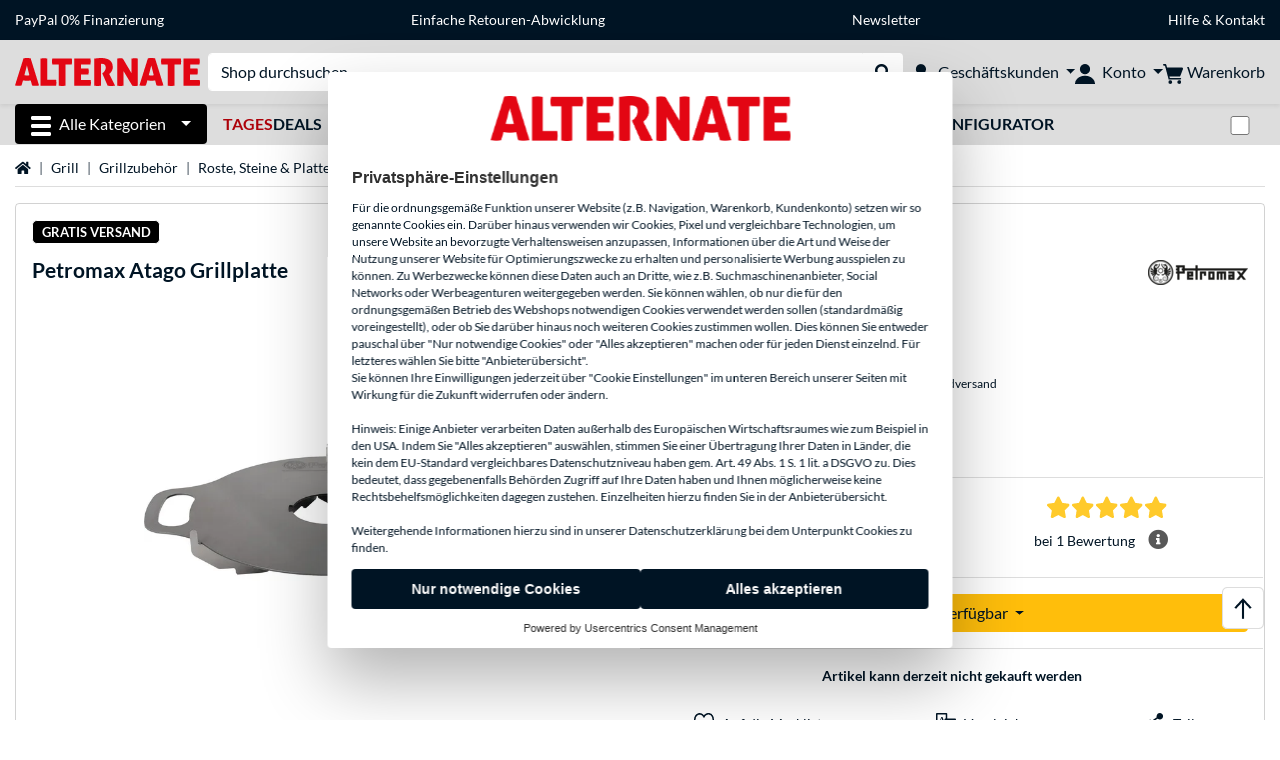

--- FILE ---
content_type: text/html;charset=UTF-8
request_url: https://www.alternate.de/Petromax/Atago-Grillplatte/html/product/1864629
body_size: 22506
content:
<!DOCTYPE html>
<html lang="de-DE" prefix="og: https://ogp.me/ns#" xmlns="http://www.w3.org/1999/xhtml"><head id="head">
      <title>Petromax Atago Grillplatte  </title>
      <meta charset="utf-8" />
        <link rel="canonical" href="https://www.alternate.de/Petromax/Atago-Grillplatte/html/product/1864629" />
      <link rel="alternate" href="https://www.alternate.de/Petromax/Atago-Grillplatte/html/product/1864629" hreflang="x-default" />
      <link rel="alternate" href="https://www.alternate.de/Petromax/Atago-Grillplatte/html/product/1864629" hreflang="de-DE" />
      <meta http-equiv="X-UA-Compatible" content="IE=edge" />
      <meta name="description" content="Mit der Atago Grillplatte von Petromax erweitert man den Holzkohlegrill Atago um eine typisch spanische Plancha-Platte mit durchdachten Details. Di..." />
      <meta name="robots" content="all" />
      <meta name="author" content="Alternate GmbH" />
      <meta name="msapplication-TileImage" content="/resources/pix/mstile-144x144.png" />
      <meta name="viewport" content="width=device-width, initial-scale=1.0, maximum-scale=5" />
      <meta name="mobile-web-app-capable" content="yes" />
      <meta name="referrer" content="strict-origin-when-cross-origin" />

      <meta http-equiv="Accept-CH" content="Sec-CH-UA, Sec-CH-UA-Full-Version-List, Sec-CH-UA-Model, Sec-CH-UA-Platform, Sec-CH-UA-Platform-Version" />
      <meta http-equiv="Critical-CH" content="Sec-CH-UA, Sec-CH-UA-Full-Version-List, Sec-CH-UA-Model, Sec-CH-UA-Platform, Sec-CH-UA-Platform-Version" />
      <meta property="fb:app_id" content="966242223397117" />
        <meta name="twitter:card" content="summary" />
        <meta name="twitter:site" content="@alternate_de" />
        <meta property="og:title" content="Petromax Atago Grillplatte  " />
      <meta property="og:type" content="product" />
        <meta property="og:url" content="https://www.alternate.de/Petromax/Atago-Grillplatte/html/product/1864629" />
        <meta property="og:image" content="https://www.alternate.de/p/1200x630/9/2/Petromax_Atago_Grillplatte@@1864629_4.jpg" />
        <meta property="og:image:type" content="image/jpeg" />
        <meta property="og:image:height" content="630" />
        <meta property="og:image:width" content="1200" />
        <meta property="og:image:alt" content="Petromax Atago Grillplatte" />
        <meta property="og:image" content="https://www.alternate.de/p/1200x630/9/2/Petromax_Atago_Grillplatte@@1864629_5.jpg" />
        <meta property="og:image:type" content="image/jpeg" />
        <meta property="og:image:height" content="630" />
        <meta property="og:image:width" content="1200" />
        <meta property="og:image:alt" content="Petromax Atago Grillplatte" />
        <meta property="og:image" content="https://www.alternate.de/p/1200x630/9/2/Petromax_Atago_Grillplatte@@1864629_6.jpg" />
        <meta property="og:image:type" content="image/jpeg" />
        <meta property="og:image:height" content="630" />
        <meta property="og:image:width" content="1200" />
        <meta property="og:image:alt" content="Petromax Atago Grillplatte" />
        <meta property="og:image" content="https://www.alternate.de/p/1200x630/9/2/Petromax_Atago_Grillplatte@@1864629_7.jpg" />
        <meta property="og:image:type" content="image/jpeg" />
        <meta property="og:image:height" content="630" />
        <meta property="og:image:width" content="1200" />
        <meta property="og:image:alt" content="Petromax Atago Grillplatte" />
        <meta property="og:image" content="https://www.alternate.de/p/1200x630/9/2/Petromax_Atago_Grillplatte@@1864629_8.jpg" />
        <meta property="og:image:type" content="image/jpeg" />
        <meta property="og:image:height" content="630" />
        <meta property="og:image:width" content="1200" />
        <meta property="og:image:alt" content="Petromax Atago Grillplatte" />
        <meta property="og:image" content="https://www.alternate.de/p/1200x630/9/2/Petromax_Atago_Grillplatte@@1864629_9.jpg" />
        <meta property="og:image:type" content="image/jpeg" />
        <meta property="og:image:height" content="630" />
        <meta property="og:image:width" content="1200" />
        <meta property="og:image:alt" content="Petromax Atago Grillplatte" />
      <meta property="og:description" content="Mit der Atago Grillplatte von Petromax erweitert man den Holzkohlegrill Atago um eine typisch spanische Plancha-Platte mit durchdachten Details. Di..." />
      <meta property="og:locale" content="de_DE" />
      <meta property="og:site_name" content="ALTERNATE" />
      <script type="application/ld+json">
        [
  {
    "@context": "https://www.schema.org",
    "@type": "Product",
    "name": "Atago Grillplatte",
    "description": "Mit der Atago Grillplatte von Petromax erweitert man den Holzkohlegrill Atago um eine typisch spanische Plancha-Platte mit durchdachten Details. Die in Deutschland hergestellte Grillplatte aus 3mm dickem geöltem Stahl ermöglicht dank unterschiedlicher Temperaturzonen beste Ergebnisse. Hier brutzeln deftige Fleischspezialitäten extra saftig, während zeitgleich Grillgemüse oder würzige Shrimps am Rand bei geringerer Hitze darauf warten können, serviert zu werden. Dank der optimalen Hitzeverteilung gelingt ein ideales Garergebnis mühelos und jedes Gericht wird ein Genuss. Die sich bildende Patina sorgt für einen natürlichen Antihafteffekt, der von Mal zu Mal besser wird. Vor dem ersten Gebrauch sollte die Grillplatte dafür sorgfältig eingebrannt werden. Nachdem das Feuer geschürt ist, kommt die Atago Grillplatte sehr schnell auf Temperatur und sorgt für scharfes Anbraten. Durch die Aussparung in der Mitte der Grillplatte kann man einfach Holz oder Kohle nachlegen. Durch die flache Ausführung und das steckbare Trägergestell kann sie leicht im Auto oder Van verstaut und als vielfältige Koch- und Grillstation für jeden Ausflug in Wald und Flur genutzt werden. Die Atago-Grillplatte ist ein problemloser Begleiter bei jedem Outdoor-Abenteuer.",
    "brand": {
      "@type": "Brand",
      "name": "Petromax"
    },
    "category": "Blech/Rost",
    "image": "https://www.alternate.de/p/600x600/9/2/Petromax_Atago_Grillplatte@@1864629_4.jpg",
    "sku": 1864629,
    "gtin8": "4250435700297",
    "offers": {
      "@type": "Offer",
      "url": "https://www.alternate.de/Petromax/Atago-Grillplatte/html/product/1864629",
      "priceCurrency": "EUR",
      "price": "71.9",
      "itemCondition": "NewCondition",
      "availability": "OutOfStock",
      "name": "Atago Grillplatte",
      "seller": {
        "@type": "Organization",
        "name": "ALTERNATE GmbH"
      },
      "hasMerchantReturnPolicy": {
        "@type": "MerchantReturnPolicy",
        "applicableCountry": "DE",
        "returnPolicyCategory": "https://schema.org/MerchantReturnFiniteReturnWindow",
        "merchantReturnDays": 30,
        "returnMethod": "https://schema.org/ReturnByMail"
      },
      "shippingDetails": {
        "@type": "OfferShippingDetails",
        "deliveryTime": {
          "@type": "ShippingDeliveryTime",
          "handlingTime": {
            "@Type": "QuantitativeValue",
            "minValue": 5,
            "maxValue": 41,
            "unitCode": "DAY"
          },
          "transitTime": {
            "@Type": "QuantitativeValue",
            "minValue": 6,
            "maxValue": 8,
            "unitCode": "DAY"
          }
        },
        "shippingDestination": {
          "@type": "DefinedRegion",
          "addressCountry": "DE"
        },
        "shippingRate": {
          "@type": "MonetaryAmount",
          "currency": "EUR",
          "value": 0
        }
      }
    },
    "hasEnergyConsumptionDetails": {
      "@type": "EnergyConsumptionDetails"
    },
    "aggregateRating": {
      "@type": "AggregateRating",
      "ratingValue": 5.0,
      "bestRating": 5,
      "ratingCount": 1,
      "itemReviewed": {
        "@type": "Thing",
        "name": "Atago Grillplatte"
      }
    },
    "logo": "https://logos.tlecdn.net/100x30/m_3116_petromax_7.png",
    "mpn": "atago-plate",
    "review": [
      {
        "@type": "Review",
        "dateCreated": "2024-10-17",
        "reviewBody": "Schnelle Lieferung und sehr gute Qualität",
        "author": {
          "@type": "Person",
          "Name": "SaPee"
        },
        "reviewRating": {
          "@type": "Rating",
          "ratingValue": 5,
          "worstRating": "1",
          "bestRating": "5"
        },
        "positiveNotes": {
          "@type": "ItemList",
          "itemListElement": {
            "@type": "ListItem",
            "position": "1",
            "name": "+"
          }
        },
        "negativeNotes": {
          "@type": "ItemList",
          "itemListElement": {
            "@type": "ListItem",
            "position": "1",
            "name": "-"
          }
        }
      }
    ]
  },
  {
    "@context": "https://www.schema.org",
    "@type": "BreadcrumbList",
    "itemListElement": [
      {
        "@type": "ListItem",
        "position": 0,
        "item": {
          "@id": "https://www.alternate.de/",
          "name": "Startseite"
        }
      },
      {
        "@type": "ListItem",
        "position": 1,
        "item": {
          "@id": "https://www.alternate.de/Grill",
          "name": "Grill"
        }
      },
      {
        "@type": "ListItem",
        "position": 2,
        "item": {
          "@id": "https://www.alternate.de/Grill/Grillzubehör",
          "name": "Grillzubehör"
        }
      },
      {
        "@type": "ListItem",
        "position": 3,
        "item": {
          "@id": "https://www.alternate.de/Grillzubehör/Roste-Steine-Platten",
          "name": "Roste, Steine \u0026 Platten"
        }
      },
      {
        "@type": "ListItem",
        "position": 4,
        "item": {
          "@id": "https://www.alternate.de/Grillplatten",
          "name": "Grillplatten"
        }
      },
      {
        "@type": "ListItem",
        "position": 5,
        "item": {
          "name": "Petromax Atago Grillplatte"
        }
      }
    ]
  }
]
      </script>

      <link rel="apple-touch-icon" sizes="180x180" href="/resources/pix/apple-touch-icon.png" />
      <link rel="icon" type="image/png" href="/resources/pix/favicon.png" sizes="32x32" />
        <link rel="preload" href="/mobile/resources/fonts/lato/S6uyw4BMUTPHjx4wXg.woff2" as="font" type="font/woff2" crossorigin="anonymous" />
        <link rel="preload" href="/mobile/resources/fonts/lato/S6u9w4BMUTPHh6UVSwiPGQ.woff2" as="font" type="font/woff2" crossorigin="anonymous" />
        <link rel="preload" href="/mobile/resources/fonts/lato/S6u9w4BMUTPHh50XSwiPGQ.woff2" as="font" type="font/woff2" crossorigin="anonymous" />
        <link rel="preload" href="/mobile/resources/fonts/fontawesome/fa-solid-900.woff2" as="font" type="font/woff2" crossorigin="anonymous" />
        <link rel="preload" href="/mobile/resources/css/style.min.css?v=f7d1ba83" as="style" />
        <link rel="stylesheet" href="/mobile/resources/css/style.min.css?v=f7d1ba83" type="text/css" />
        <link rel="preload" href="https://web.cmp.usercentrics.eu/ui/loader.js" as="script" />
        <link rel="preconnect" href="https://v1.api.service.cmp.usercentrics.eu" />
        <script id="usercentrics-cmp" src="https://web.cmp.usercentrics.eu/ui/loader.js" data-language="de" data-settings-id="sC1K8TOng" async="async"></script>
      <link rel="dns-prefetch" href="https://tlecdn.net" />
      <script>
        var global = {
          getPreferredTheme: () => {
            const storedTheme = localStorage.getItem('theme');
            return storedTheme ? storedTheme : window.matchMedia('(prefers-color-scheme: dark)').matches ? 'dark' : 'light';
          },
          setTheme: (wantedTheme) => {
            const theme = wantedTheme === 'auto' ? (window.matchMedia('(prefers-color-scheme: dark)').matches ? 'dark' : 'light') : wantedTheme;
            document.documentElement.setAttribute('data-bs-theme', theme);
            localStorage.setItem('theme', theme);
          },
          newSession: true,
          onFunction: (fnName) => new Promise((resolve,reject) => {
            const start = Date.now(), iv = setInterval(() => {
              if (window[fnName]) {
                clearInterval(iv);
                resolve(window[fnName]);
              } else if (Date.now() - start > 10000) {
                clearInterval(iv);
                reject(new Error("Timeout"));
              }
            },40);
          }),
          onFaces: () => global.onFunction('faces'),
          i18n:{"CarouselControl":"Karussellsteuerung","Carousel":"Karussell","CarouselGoToSlide":"Gehe zu Folie {{index}}","CarouselNextSlide":"Nächste Folie","CarouselPreviousSlide":"Vorherige Folie","CarouselSlide":"Folie"}
        };
        global.setTheme(global.getPreferredTheme());
        var mojarra={l:(args)=>{if(typeof args==='function')global.onFaces().then(()=>args());}};
      </script>
        <script>window.starfishTrackingURL = "https://click.alternate.de/track/1";</script>
        <script src="/mobile/resources/js/script.min.js?v=f7d1ba83" defer="defer"></script>
      <link rel="preload" href="/mobile/jakarta.faces.resource/faces.js.xhtml?ln=jakarta.faces" as="script" /><script src="/mobile/jakarta.faces.resource/faces.js.xhtml?ln=jakarta.faces" async="async"></script>
        <script type="text/plain" src="https://rs.epoq.de/web-api/epoqgo.js" defer="defer" data-usercentrics="epoq"></script></head><body id="mainContent" class="  mainTree17566">
        <section id="headerbanner-placeholder-container" aria-label="Nützliche Links"><div class="container d-none d-md-block">
 <div class="headerbanner">
  <div class="marquee">
   <!-- Link 1 --> <a class="headerbanner-link" href="/paypal">PayPal 0% Finanzierung</a> <!-- Link 2 --> <a class="headerbanner-link" href="/rücksendung">Einfache Retouren-Abwicklung</a> <!-- Link 3 --> <a class="headerbanner-link" href="/newsletter.xhtml">Newsletter</a> <!-- Link 4 -->
   <div class="headerbanner-link">
    <a href="/HILFE">Hilfe</a> &amp; <a href="/contact.xhtml">Kontakt</a>
   </div>
  </div>
 </div>
</div>
<div class="container d-md-none">
 <div class="carousel-inner">
  <div class="carousel slide" data-bs-ride="carousel">
   <!-- Link 1 -->
   <div class="carousel-item" data-bs-interval="10000">
    <a class="headerbanner-link" href="/paypal">PayPal 0% Finanzierung</a>
   </div><!-- Link 2 -->
   <div class="carousel-item active" data-bs-interval="10000">
    <a class="headerbanner-link" href="/rücksendung">Einfache Retouren-Abwicklung</a>
   </div><!-- Link 3 -->
   <div class="carousel-item" data-bs-interval="10000">
    <a class="headerbanner-link" href="/newsletter.xhtml">Newsletter</a>
   </div><!-- Link 4 -->
   <div class="carousel-item" data-bs-interval="10000">
    <div class="headerbanner-link">
     <a href="/HILFE">Hilfe</a> &amp; <a href="/contact.xhtml">Kontakt</a>
    </div>
   </div>
  </div>
 </div>
</div>
        </section><div id="cmp-uc-shadow">         <template shadowrootmode="open">           <style>             ::-webkit-scrollbar {               background: 0 0;               width: 8px;             }             ::-webkit-scrollbar-thumb {               background: #acacac;               -webkit-border-radius: 1ex;             }             * {               box-sizing: border-box;               direction: ltr;             }             #cmp-uc-placeholder {               z-index: 2147483646;               width: 100%;               max-width: 625px;               position: fixed;               top: 50%;               left: 50%;               transform: translate(-50%,-50%);               font-family: BlinkMacSystemFont,-apple-system,Segoe UI,Roboto,Oxygen-Sans,Ubuntu,Cantarell,Fira Sans,Droid Sans,Helvetica Neue,Helvetica,Arial,sans-serif,Arial,sans-serif;               display: none;             }             #cmp-uc-placeholder-wrapper {               background-color: #fff;               border-radius: 4px;               font-size: 14px;               color: #303030;               outline: 0;               flex-flow: column;               width: 100%;               max-height: 80vh;               display: flex;               overflow: hidden;               box-shadow: 0 32px 68px rgba(0,0,0,.3);             }             main#cmp-uc-placeholder-header {               font-size: 1em;               line-height: 1.25;               overflow-y: auto;             }             main#cmp-uc-placeholder-header header {               padding: 24px 24px 0 24px;             }             #cmp-uc-head-image {               margin: 0 auto 24px auto;               object-fit: contain;               object-position: left 0;               max-width: 300px;               height: 48px;               max-height: 48px;               display: block;             }             #cmp-uc-privacy-title {               line-height: 1.25;               color:#303030;               margin-bottom: 12px;               font-size: 1.125em;               font-weight: 700;               line-height: 1.25;             }             #cmp-uc-privacy-text span {               font-family: Lato, Arial, "Liberation Sans", sans-serif;               font-size: 12px;               line-height: 15px;               color: rgb(0, 20, 36);             }             #cmp-uc-links {               margin-top: 16px;               font-size: 0.875em;             }             #cmp-uc-links a {               color:#303030;               cursor: pointer;               font-size: 1em;               line-height: 1.25;             }             #cmp-uc-links a+a {               margin-left: 12px;             }             #cmp-uc-footer {               padding:12px 24px;             }             #cmp-uc-buttons .uc-cmp-button-row {               grid-column-gap: 16px;               justify-content: center;               align-items: stretch;               display: flex;             }             #cmp-uc-buttons .uc-cmp-button-row button {               flex-grow: 1;               flex-basis: 0;               border: none;               background-color: #001424;               border-radius: 4px;               padding: 12px 16px;               text-align: center;               font-family: Arial;               font-size: inherit;               font-weight: 700;             }             #cmp-uc-poweredBy {               display: flex;               justify-content: center;               margin-top: 12px;               color:#303030;               font-size: 0.75em;             }             #cmp-uc-placeholder-wrapper a {               color: #303030;               text-decoration: none;             }             #cmp-uc-placeholder-wrapper a:hover {               text-decoration: underline;             }             @media (max-width:768px) and (orientation:portrait){               #cmp-uc-placeholder {                 top: unset;                 transform: unset;                 max-width: unset;                 border-bottom-left-radius: 0;                 border-bottom-right-radius: 0;                 width: 100%;                 bottom: 0;                 left: 0;               }               #cmp-uc-placeholder-wrapper {                 max-width: unset;               }               main#cmp-uc-placeholder-header header {                 padding: 12px 12px 0 12px;               }               #cmp-uc-head-image {                 margin-bottom: 12px;               }               #cmp-uc-privacy-title {                 margin-bottom: 6px;               }               #cmp-uc-links {                 margin-top: 8px;               }               #cmp-uc-links a+a {                 margin-left: 6px;               }               #cmp-uc-footer {                 margin-top: 6px;                 display: flex;                 flex-flow: wrap;                 padding: 6px 12px;               }               #cmp-uc-buttons {                 display: block;                 flex: 2 auto;                 height: auto;               }               #cmp-uc-buttons .uc-cmp-button-row {                 grid-column-gap: 8px;                 align-items: stretch;                 display: flex;                 margin: 0px;                 flex-direction: column;                 flex-direction: column-reverse;               }               #cmp-uc-buttons .uc-cmp-button-row button {                 padding: 8px;               }               #cmp-uc-buttons .uc-cmp-button-row button:nth-child(1) {                 margin-top: 4px;               }               #cmp-uc-buttons .uc-cmp-button-row button:nth-child(2) {                 margin-top: 0px;               }               #cmp-uc-poweredBy {                 display: block;                 text-align: center;                 margin: 10px 0;                 width: 100%;               }             }           </style>            <div id="cmp-uc-placeholder">             <div id="cmp-uc-placeholder-wrapper">               <main id="cmp-uc-placeholder-header">                 <header>                   <img id="cmp-uc-head-image" src="/mobile/javax.faces.resource/pix/headerlogo/alt.png.xhtml" aria-hidden="true" alt="" width="300" height="48">                   <div class="cmp-uc-description">                     <div id="cmp-uc-privacy-title">Privatsphäre-Einstellungen</div>                     <div id="cmp-uc-privacy-text">                       <span>                         Für die ordnungsgemäße Funktion unserer Website (z.B. Navigation, Warenkorb, Kundenkonto) setzen wir so genannte Cookies ein. Darüber hinaus verwenden wir Cookies, Pixel und vergleichbare Technologien, um unsere Website an bevorzugte Verhaltensweisen anzupassen, Informationen über die Art und Weise der Nutzung unserer Website für Optimierungszwecke zu erhalten und personalisierte Werbung ausspielen zu können. Zu Werbezwecke können diese Daten auch an Dritte, wie z.B. Suchmaschinenanbieter, Social Networks oder Werbeagenturen weitergegeben werden. Sie können wählen, ob nur die für den ordnungsgemäßen Betrieb des Webshops notwendigen Cookies verwendet werden sollen (standardmäßig voreingestellt), oder ob Sie darüber hinaus noch weiteren Cookies zustimmen wollen. Dies können Sie entweder pauschal über "Nur notwendige Cookies" oder "Alles akzeptieren" machen oder für jeden Dienst einzelnd. Für letzteres wählen Sie bitte "Anbieterübersicht".                       </span>                       <br>                       <span>                         Sie können Ihre Einwilligungen jederzeit über "Cookie Einstellungen" im unteren Bereich unserer Seiten mit Wirkung für die Zukunft widerrufen oder ändern.                       </span>                       <br>                       <br>                       <span>                         Hinweis: Einige Anbieter verarbeiten Daten außerhalb des Europäischen Wirtschaftsraumes wie zum Beispiel in den USA. Indem Sie "Alles akzeptieren" auswählen, stimmen Sie einer Übertragung Ihrer Daten in Länder, die kein dem EU-Standard vergleichbares Datenschutzniveau haben gem. Art. 49 Abs. 1 S. 1 lit. a DSGVO zu. Dies bedeutet, dass gegebenenfalls Behörden Zugriff auf Ihre Daten haben und Ihnen möglicherweise keine Rechtsbehelfsmöglichkeiten dagegen zustehen. Einzelheiten hierzu finden Sie in der Anbieterübersicht.                       </span>                       <br>                       <br>                       <span>                         Weitergehende Informationen hierzu sind in unserer Datenschutzerklärung bei dem Unterpunkt Cookies zu finden.                       </span>                     </div>                   </div>                   <div id="cmp-uc-links">                     <a tabindex="0" href="/HILFE/ALTERNATE/Datenschutz" aria-label="Öffnen Datenschutzerklärung" id="privacyPolicy" target="_blank" rel="noopener" data-action="link" data-action-type="privacyPolicy">                       Datenschutzerklärung                     </a>                     <a tabindex="0" href="/HILFE/ALTERNATE/Impressum" aria-label="Öffnen Impressum" id="imprint" target="_blank" rel="noopener" data-action="link" data-action-type="imprint">                       Impressum                     </a>                     <a role="button" tabindex="0" aria-label="Anbieterübersicht" id="uc-more-link" data-action="consent" data-action-type="more">                       <!--Anbieterübersicht--> ...                     </a>                   </div>                 </header>               </main>               <footer id="cmp-uc-footer" tabindex="0">                 <div id="cmp-uc-buttons">                   <div class="uc-cmp-button-row">                     <button data-action="consent" data-action-type="deny" class="deny uc-deny-button" id="deny" aria-label="Nur notwendige Cookies" tabindex="0" disabled="disabled">                       Nur notwendige Cookies                     </button>                     <button data-action="consent" data-action-type="accept" class="accept uc-accept-button" id="accept" aria-label="Alles akzeptieren" tabindex="0" disabled="disabled">                       Alles akzeptieren                     </button>                   </div>                 </div>                 <div id="cmp-uc-poweredBy">                   <span>                     Powered by <a href="https://usercentrics.com/de/consent-management-platform-powered-by-usercentrics/" target="_blank" rel="noopener nofollow" tabindex="0">Usercentrics Consent Management</a>                   </span>                 </div>               </footer>             </div>           </div>         </template>         <script>           try {             const placeholder = document.querySelector('#cmp-uc-shadow').shadowRoot.childNodes[3];             if (placeholder) {               if (window.__ucCmp) {                 window.__ucCmp.isInitialized().then(initialized => {                   if (initialized) {                     window.__ucCmp.isConsentRequired().then(consentRequired => {                       if (!consentRequired) {                         placeholder.remove();                       }                     });                   }                 }); const interactionDone = localStorage.getItem('cmp-uc-interaction-done');               if (interactionDone) {                 placeholder.remove();               } else {                 placeholder.style.display = 'block';               }               window.addEventListener('UC_CONSENT', function (e) {                 if (event.detail.consent.type === 'EXPLICIT') {                   placeholder.remove();                   localStorage.setItem('cmp-uc-interaction-done', true);                 }               });             }           }    } catch (err) {             console.log('err', err);           }         </script>       </div>

      <div id="header-intersection"></div><div id="header_container" class="sticky-top">

    <header class="mb-1" id="header">
      <noscript class="container-fluid p-0">
        <div class="alert mb-0 alert-danger text-center" role="alert">JavaScript ist nicht aktiviert!<br>Um die Seite nutzen zu können, müssen Sie JavaScript in Ihrem Browser aktivieren.
        </div>
      </noscript>
      <div class="header-top shadow-sm">
        <div class="container">
          <div class="navbar">
            <div class="navbar-nav flex-grow-1 flex-row flex-nowrap align-items-center gap-3" id="main-head">
              
              <button id="burger-md" type="button" class="d-flex d-lg-none btn btn-link p-1 icon-click-size" data-bs-toggle="offcanvas" data-bs-target="#navigation" aria-owns="navigation" aria-controls="navigation" aria-expanded="false" aria-label="Alle Kategorien">
                <img src="/mobile/jakarta.faces.resource/icons/burger_b.svg.xhtml?ln=pix" class="invert" alt="Alle Kategorien" width="20" height="20" aria-hidden="true" />
              </button>
              
              <div id="company-logo"><a href="/" class="navbar-brand alternate" aria-label="Startseite ALTERNATE">
                  <img class="header-logo colormode-img w-auto" width="859" height="130" src="/mobile/jakarta.faces.resource/pix/headerlogo/alt.svg.xhtml" alt="ALTERNATE" /></a>
              </div>
              <div class="d-none d-md-flex w-100 flex-column" id="searchbar-md">
    <form method="get" action="/listing.xhtml" class="mx-2 searchbar" enctype="application/x-www-form-urlencoded" autocomplete="off" name="search_word_inc" accept-charset="utf-8" role="search">
      <label class="visually-hidden" for="search-input-d">Suche</label>
      <div class="input-group borderless">
        <input type="search" id="search-input-d" name="q" class="form-control" placeholder="Shop durchsuchen..." />
        <button class="input-group-text border-0 m-0">
          <em class="fas fa-search" aria-hidden="true"></em>
          <span class="visually-hidden">Suche durchführen</span>
        </button>
      </div>
    </form>
              </div>
                
                <div class="d-none d-lg-block nav-item dropdown" id="b2b-nav">
                  <div class="dropdown-arrow"></div>
                  <button type="button" class="nav-link dropdown-toggle text-center" data-bs-toggle="dropdown" aria-haspopup="true" aria-expanded="false">
                    <img src="/mobile/jakarta.faces.resource/icons/Profile-new_Business.svg.xhtml?ln=pix" class="invert" alt="Geschäftskunden" width="20" height="20" aria-hidden="true" />
                    <span class="ml-1 text-nowrap">Geschäftskunden</span>
                  </button>
                  <div class="dropdown-menu dropdown-menu-end shadow">
                    <div class="font-big font-weight-bold px-3 mb-2">
                      Ihre Vorteile als ALTERNATE Geschäftskunde:
                    </div>
                        <div class="d-flex">
                          <div class="px-3 border-right">
                            <ul>
                              <li>Persönlich erreichbare Ansprechpartner</li>
                              <li>Individuelle Angebots- und Projektpreise</li>
                              <li>Angebotserstellung für Firmen, Behörden und Öffentliche Einrichtungen</li>
                                <li>Beratung zu maßgeschneiderten Komplett-PC Projekten</li>
                              <li>Kein Mindestbestellwert</li>
                              <li>Netto-Rechnungsstellung mit ausgewiesener Umsatzsteuer</li>
                            </ul>
                          </div>
                          <div class="d-flex flex-column justify-content-around px-3">
                            <ul>
                              <li>Flexibler Kauf auf Rechnung (nach positiver Bonitätsprüfung)</li>
                                <li>Weitere alternative Zahlungsmöglichkeiten z.B. SEPA-Lastschrift oder Leasing</li>
                                <li>Telefonische Beratung und Bestellung:
                                  <br />
                                  <span class="fw-bold">(+49) 6403 90 50 3700</span>
                                </li>
                            </ul>
                            <div class="d-grid">
                              <button data-bs-toggle="modal" data-bs-target="#homepage-redirect" class="btn btn-primary">Zum B2B-Shop</button>
                            </div>
                          </div>
                        </div>
                  </div>
                </div>
              
              <div class="nav-item dropdown text-center">
                <div class="dropdown-arrow"></div>
                <button type="button" class="nav-link dropdown-toggle text-center" data-bs-toggle="dropdown" aria-label="Konto" aria-haspopup="true" aria-expanded="false">
                  <img src="/mobile/jakarta.faces.resource/icons/Profile-new.svg.xhtml?ln=pix" class="invert" alt="Konto" width="20" height="20" aria-hidden="true" />
                  <span class="ml-1 d-none d-lg-inline text-nowrap">Konto</span>
                </button>
                <ul class="dropdown-menu dropdown-menu-end shadow">
                    <li class="d-grid dropdown-item-text" id="dropdown-greeting"><a href="/login.xhtml" class="btn btn-primary mt-1">Anmelden</a>
                    </li>
                    <li class="dropdown-divider"></li>
                    <li><a href="/customerAccountRegistration.xhtml" class="dropdown-item">Kundenkonto erstellen</a>
                    </li>
                    <li class="dropdown-divider"></li>
          <li>
            <a class="dropdown-item" href="/Mein-Konto">
              Mein Konto
            </a>
          </li>
            <li>
              <a class="dropdown-item" href="/Mein-Konto/Bestellungen">Bestellungen</a>
            </li>
            <li>
              <a class="dropdown-item" href="/Mein-Konto/Merkliste">Merkliste</a>
            </li>
            <li>
              <a class="dropdown-item" href="/Mein-Konto/Produktvergleich">Produktvergleich</a>
            </li>
            <li>
              <a class="dropdown-item" href="/Mein-Konto/Zuletzt-angesehen">Zuletzt angesehen</a>
            </li>
                    <li class="d-flex justify-content-around py-0">
                      <button type="button" class="btn btn-link theme-switch px-4" data-theme="light" aria-label="Wechsle zum hellen Farbmodus">
                        <em class="fa fa-sun" aria-hidden="true"></em>
                      </button>
                      <button type="button" class="btn btn-link theme-switch px-4" data-theme="dark" aria-label="Wechsle zum dunklen Farbmodus">
                        <em class="fa fa-moon" aria-hidden="true"></em>
                      </button>
                    </li>
                </ul>
              </div><div id="tle-header:header-cart-count">
                <a class="nav-link d-inline-flex flex-row w-100 justify-content-center" aria-label="Warenkorb" href="/cart.xhtml">
                  <span class="position-relative"><img src="/mobile/jakarta.faces.resource/icons/Warenkorb-black.svg.xhtml?ln=pix" alt="" height="20" width="20" class="invert" />
                    <span id="cart-count" class="d-none">0</span>
                  </span>
                  <span class="d-none d-lg-inline text-nowrap ml-1">Warenkorb</span>
                </a></div>
            </div>
          </div>
        </div>
      </div>
      
      <div class="container d-none d-lg-block">
        <nav class="d-flex" id="subtabber-nav" aria-label="Haupt">
          <ul class="nav nav-pills">
            <li class="nav-item" id="all-categories">
              <button type="button" class="btn btn-link nav-link dropdown-toggle active btn-season" data-bs-toggle="offcanvas" data-bs-target="#navigation" aria-owns="navigation" aria-controls="navigation" aria-expanded="false">
                <img src="/mobile/jakarta.faces.resource/icons/burger_wh.svg.xhtml?ln=pix" alt="" width="20" height="20" aria-hidden="true" /><span class="mx-2">Alle Kategorien</span>
              </button>
            </li>
              <li class="nav-item">
                <a class="nav-link font-weight-bold text-uppercase " href="/TagesDeals" aria-label="TagesDeals"><span class="text-red">Tages</span>Deals
                </a>
              </li>
              <li class="nav-item">
                <a class="nav-link font-weight-bold text-uppercase " href="/Refurbished" aria-label="Refurbished">Refurbished
                </a>
              </li>
              <li class="nav-item">
                <a class="nav-link font-weight-bold text-uppercase " href="/Outlet" aria-label="Outlet">Outlet
                </a>
              </li>
              <li class="nav-item">
                <a class="nav-link font-weight-bold text-uppercase " href="/Angebote" aria-label="Angebote">Angebote
                </a>
              </li>
              <li class="nav-item">
                <a class="nav-link font-weight-bold text-uppercase " href="/PC-Konfigurator" aria-label="PC-Konfigurator">PC-Konfigurator
                </a>
              </li>
              <li class="nav-item">
                <a class="nav-link font-weight-bold text-uppercase " href="/Apple/Mac-Konfigurator" aria-label=" Mac Konfigurator"> Mac Konfigurator
                </a>
              </li>
          </ul>
          <span class="navbar-text" id="toggle-container">
              <span class="form-check form-switch mx-1">
                <label class="visually-hidden" for="theme-toggle">Zwischen hellem und dunklem Farbmodus wechseln</label>
                <input class="form-check-input" type="checkbox" role="switch" id="theme-toggle" />
              </span>
          </span>
        </nav>
      </div>
      
      <div class="container">
        <div class="row collapse d-md-none show" id="collapse-searchbar">
    <form method="get" action="/listing.xhtml" class="py-2 searchbar" enctype="application/x-www-form-urlencoded" autocomplete="off" name="search_word_inc" accept-charset="utf-8" role="search">
      <label class="visually-hidden" for="search-input-m">Suche</label>
      <div class="input-group borderless">
        <input type="search" id="search-input-m" name="q" class="form-control" placeholder="Shop durchsuchen..." />
        <button class="input-group-text border-0 m-0">
          <em class="fas fa-search" aria-hidden="true"></em>
          <span class="visually-hidden">Suche durchführen</span>
        </button>
      </div>
    </form>
        </div>
      </div>
    </header>
      <div class="modal fade" id="homepage-redirect" tabindex="-1" aria-labelledby="homepage-redirect-label" aria-hidden="true">
        <div class="modal-dialog modal-sm modal-dialog-centered">
          <div class="modal-content">
            <div id="homepage-redirect-label" class="d-none">Fortfahren?</div>
            <div class="modal-body">Sie werden jetzt zu unserem Shop für Geschäftskunden weitergeleitet. Bitte beachten Sie, dass Ihr aktueller Warenkorb dabei nicht übernommen wird.
            </div>
            <div class="modal-footer">
              <button type="button" class="btn btn-outline-dark" data-bs-dismiss="modal">Zurück</button><a href="https://www.alternate-b2b.de/" class="btn btn-primary">Fortfahren</a>
            </div>
          </div>
        </div>
      </div></div>

      <div class="position-fixed darkener hideDarkener" id="darkener"></div>
      <div class="position-fixed darkener" id="modal-darkener"></div>

      <div class="container position-relative">

    <div class="skyscraper left position-absolute">
    </div>

    <div class="skyscraper right position-absolute">
    </div>
    <div class="offcanvas shadow" id="navigation" aria-label="Alle Kategorien">
      <nav class="offcanvas-body d-flex">

        <div id="navigation-overview" class="position-relative">
            <div id="navigation-tree-head" class="py-2 d-lg-none">
              <button type="button" class="btn btn-link text-uppercase step-back d-lg-none w-100 d-block text-left" data-tree-id="21028" data-step-back="true"> <strong>zurück</strong></button>
            </div>
              <div id="gotoCategory" class="d-lg-none">
                <a href="/Grillzubehör/Roste-Steine-Platten" class="d-block my-2 text-decoration-none font-weight-bold py-3 py-lg-1 px-3 border-bottom border-gray-lighter">
                  <span>Roste, Steine &amp; Platten</span>
                </a>
              </div>

          <div id="navigation-tree">
              <a href="/TagesDeals" class=" d-none d-lg-block text-decoration-none font-weight-bold p-3 py-lg-1 border-bottom border-gray-lighter " data-tree-id="20245" data-leaf="true" aria-expanded="false" aria-haspopup="tree">
                TagesDeals
                
              </a>
              <a href="/Refurbished" class=" d-none d-lg-block text-decoration-none font-weight-bold p-3 py-lg-1 border-bottom border-gray-lighter " data-tree-id="35121" data-leaf="false" aria-expanded="false" aria-haspopup="tree">
                Refurbished
                
              </a>
              <a href="/Angebote" class=" d-none d-lg-block text-decoration-none font-weight-bold p-3 py-lg-1 border-bottom border-gray-lighter " data-tree-id="29836" data-leaf="true" aria-expanded="false" aria-haspopup="tree">
                Angebote
                
              </a>
              <a href="/Hardware" class=" d-none d-lg-block text-decoration-none font-weight-bold p-3 py-lg-1 border-bottom border-gray-lighter " data-tree-id="7" data-leaf="false" aria-expanded="false" aria-haspopup="tree">
                Hardware
                
              </a>
              <a href="/PC" class=" d-none d-lg-block text-decoration-none font-weight-bold p-3 py-lg-1 border-bottom border-gray-lighter " data-tree-id="14198" data-leaf="false" aria-expanded="false" aria-haspopup="tree">
                PC
                
              </a>
              <a href="/Notebook" class=" d-none d-lg-block text-decoration-none font-weight-bold p-3 py-lg-1 border-bottom border-gray-lighter " data-tree-id="8" data-leaf="false" aria-expanded="false" aria-haspopup="tree">
                Notebook
                
              </a>
              <a href="/Gaming" class=" d-none d-lg-block text-decoration-none font-weight-bold p-3 py-lg-1 border-bottom border-gray-lighter " data-tree-id="13" data-leaf="false" aria-expanded="false" aria-haspopup="tree">
                Gaming
                
              </a>
              <a href="/SimRacing" class=" d-none d-lg-block text-decoration-none font-weight-bold p-3 py-lg-1 border-bottom border-gray-lighter " data-tree-id="33480" data-leaf="false" aria-expanded="false" aria-haspopup="tree">
                SimRacing
                
                  <sup class="pl-1 pr-1 tabber-sup-badge-new tabber-sup-badge text-white bg-red">NEU</sup>
              </a>
              <a href="/TV-Audio" class=" d-none d-lg-block text-decoration-none font-weight-bold p-3 py-lg-1 border-bottom border-gray-lighter " data-tree-id="10" data-leaf="false" aria-expanded="false" aria-haspopup="tree">
                TV &amp; Audio
                
              </a>
              <a href="/Smartphone" class=" d-none d-lg-block text-decoration-none font-weight-bold p-3 py-lg-1 border-bottom border-gray-lighter " data-tree-id="15" data-leaf="false" aria-expanded="false" aria-haspopup="tree">
                Smartphone
                
              </a>
              <a href="/Apple" class=" d-none d-lg-block text-decoration-none font-weight-bold p-3 py-lg-1 border-bottom border-gray-lighter " data-tree-id="12" data-leaf="false" aria-expanded="false" aria-haspopup="tree">
                Apple
                
              </a>
              <a href="/Smart-Home" class=" d-none d-lg-block text-decoration-none font-weight-bold p-3 py-lg-1 border-bottom border-gray-lighter " data-tree-id="12174" data-leaf="false" aria-expanded="false" aria-haspopup="tree">
                Smart Home
                
              </a>
              <a href="/Photovoltaik" class=" d-none d-lg-block text-decoration-none font-weight-bold p-3 py-lg-1 border-bottom border-gray-lighter " data-tree-id="32858" data-leaf="false" aria-expanded="false" aria-haspopup="tree">
                Photovoltaik
                
              </a>
              <a href="/Haushalt" class=" d-none d-lg-block text-decoration-none font-weight-bold p-3 py-lg-1 border-bottom border-gray-lighter " data-tree-id="5304" data-leaf="false" aria-expanded="false" aria-haspopup="tree">
                Haushalt
                
              </a>
              <a href="/Elektroinstallation" class=" d-none d-lg-block text-decoration-none font-weight-bold p-3 py-lg-1 border-bottom border-gray-lighter " data-tree-id="36331" data-leaf="false" aria-expanded="false" aria-haspopup="tree">
                Elektroinstallation
                
              </a>
              <a href="/Spielzeug" class=" d-none d-lg-block text-decoration-none font-weight-bold p-3 py-lg-1 border-bottom border-gray-lighter " data-tree-id="13574" data-leaf="false" aria-expanded="false" aria-haspopup="tree">
                Spielzeug
                
              </a>
              <a href="/Werkzeug" class=" d-none d-lg-block text-decoration-none font-weight-bold p-3 py-lg-1 border-bottom border-gray-lighter " data-tree-id="15464" data-leaf="false" aria-expanded="false" aria-haspopup="tree">
                Werkzeug
                
              </a>
              <a href="/Garten" class=" d-none d-lg-block text-decoration-none font-weight-bold p-3 py-lg-1 border-bottom border-gray-lighter " data-tree-id="5306" data-leaf="false" aria-expanded="false" aria-haspopup="tree">
                Garten
                
              </a>
              <a href="/Grill" class=" d-none d-lg-block text-decoration-none font-weight-bold p-3 py-lg-1 border-bottom border-gray-lighter " data-tree-id="17566" data-leaf="false" aria-expanded="false" aria-haspopup="tree">
                Grill
                
              </a>
              <a href="/Outdoor" class=" d-none d-lg-block text-decoration-none font-weight-bold p-3 py-lg-1 border-bottom border-gray-lighter " data-tree-id="20328" data-leaf="false" aria-expanded="false" aria-haspopup="tree">
                Outdoor
                
              </a>
              <a href="/E-Mobility" class=" d-none d-lg-block text-decoration-none font-weight-bold p-3 py-lg-1 border-bottom border-gray-lighter " data-tree-id="32066" data-leaf="false" aria-expanded="false" aria-haspopup="tree">
                E-Mobility
                
              </a>
              <a href="/Outlet" class=" d-none d-lg-block text-decoration-none font-weight-bold p-3 py-lg-1  " data-tree-id="9157" data-leaf="false" aria-expanded="false" aria-haspopup="tree">
                Outlet
                
              </a>
              <a href="/Grillplatten" class="entry-active d-block d-lg-none text-decoration-none font-weight-bold p-3 py-lg-1 border-bottom border-gray-lighter " data-tree-id="21016" data-leaf="true" aria-expanded="false" aria-haspopup="tree">
                Grillplatten
                
              </a>
              <a href="/Grillroste" class=" d-block d-lg-none text-decoration-none font-weight-bold p-3 py-lg-1 border-bottom border-gray-lighter " data-tree-id="17670" data-leaf="true" aria-expanded="false" aria-haspopup="tree">
                Grillroste
                
              </a>
              <a href="/Grillsalzsteine" class=" d-block d-lg-none text-decoration-none font-weight-bold p-3 py-lg-1 border-bottom border-gray-lighter " data-tree-id="28919" data-leaf="true" aria-expanded="false" aria-haspopup="tree">
                Grillsalzsteine
                
              </a>
              <a href="/Pizzastein" class=" d-block d-lg-none text-decoration-none font-weight-bold p-3 py-lg-1 border-bottom border-gray-lighter " data-tree-id="21021" data-leaf="true" aria-expanded="false" aria-haspopup="tree">
                Pizzastein
                
              </a>
          </div>

        </div>
        <div id="navigation-content"></div>

      </nav>
    </div>
        <div class="suggest-layer-container position-fixed shadow" style="display: none;"></div>
        <main class="position-relative" id="content">

      <div id="details">
      <div class="row ">
        <div class="col-12 mb-3">
          <nav class="swiper swiper-common border-bottom" aria-label="breadcrumb" data-slides="auto" data-insufficient-left="true" data-space="0">
            <div class="swiper-wrapper breadcrumb">
              <div class="swiper-slide breadcrumb-item">
                <a href="/" title="Startseite">
                  <span class="visually-hidden">Startseite</span>
                  <em class="fas fa-home" aria-hidden="true"></em>
                </a>
              </div>
                <div class="swiper-slide breadcrumb-item " aria-current="false"><a href="/Grill" rel="">
                    Grill
                  </a>
                </div>
                <div class="swiper-slide breadcrumb-item " aria-current="false"><a href="/Grill/Grillzubeh%C3%B6r" rel="">
                    Grillzubehör
                  </a>
                </div>
                <div class="swiper-slide breadcrumb-item " aria-current="false"><a href="/Grillzubeh%C3%B6r/Roste-Steine-Platten" rel="">
                    Roste, Steine &amp; Platten
                  </a>
                </div>
                <div class="swiper-slide breadcrumb-item " aria-current="false"><a href="/Grillplatten" rel="">
                    Grillplatten
                  </a>
                </div>
                <div class="swiper-slide breadcrumb-item active" aria-current="page">Petromax Atago Grillplatte
                </div>
            </div>
          </nav>
        </div>
      </div>
        <div class="row mb-3">
          <div class="col-12">
            <div id="product-top" class="card p-3">
              <div class="row">

                <div class="col-12 eyecatcher-container mb-2">
            <button type="button" class="badge bg-black eyecatcher-click-trigger cursor-pointer mr-2 text-uppercase" data-target="#product-promotions">
              <span>Gratis Versand</span>
            </button>
                </div>

                <div class="col-12 my-0 d-flex justify-content-between">
                  <div class="product-name">
                    <h1>

                      <span>Petromax</span>

                      <span>Atago Grillplatte</span>
                    </h1>
                  </div>

                  <a class="d-none d-md-block product-manufacturer-logo" href="/listing.xhtml?q=Petromax&amp;filterBrand=Petromax" title="Mehr von Petromax anzeigen"><img src="https://logos.tlecdn.net/100x30/m_3116_petromax_7.png" alt="Petromax" height="30" width="100" class=" show-light" /><img src="https://logos.tlecdn.net/100x30/m_3116_petromax_7_dark.png" alt="Petromax" height="30" width="100" class="show-dark " />
                  </a>
                </div>
              </div>

              <div class="row">
                <div class="col-12 col-md-6 text-center" id="product-top-left">
    <section class="product-image-media-carousel-container mt-3 position-relative" data-productid="1864629" aria-label="Medien Gallerie">

      <div class="product-image-media-big position-relative mb-3">
        <div class="swiper" role="group" aria-roledescription="Karussell">
          <div class="swiper-button-prev d-sm-none"></div>
          <div class="swiper-wrapper">
              <div class="swiper-slide text-center p-1" data-index="0">
                <button type="button" class="btn btn-link p-0 w-100">
                    <img src="/p/160x160/9/2/Petromax_Atago_Grillplatte@@1864629_4.jpg" srcset="/p/600x600/9/2/Petromax_Atago_Grillplatte@@1864629_4.jpg" loading="eager" fetchpriority="high" alt="Petromax Atago Grillplatte " class="cursor-magnify productPicture img-fluid img-sized" data-productid="1864629" data-bs-toggle="modal" data-bs-target="#product-image-media-modal-container-1864629" width="600" height="600" />
                </button>
              </div>
              <div class="swiper-slide text-center p-1" data-index="1">
                <button type="button" class="btn btn-link p-0 w-100">
                    <img src="/p/160x160/9/2/Petromax_Atago_Grillplatte@@1864629_5.jpg" srcset="/p/600x600/9/2/Petromax_Atago_Grillplatte@@1864629_5.jpg" loading="lazy" fetchpriority="low" alt="Petromax Atago Grillplatte " class="cursor-magnify productPicture img-fluid img-sized" data-productid="1864629" data-bs-toggle="modal" data-bs-target="#product-image-media-modal-container-1864629" width="600" height="600" />
                </button>
              </div>
              <div class="swiper-slide text-center p-1" data-index="2">
                <button type="button" class="btn btn-link p-0 w-100">
                    <img src="/p/160x160/9/2/Petromax_Atago_Grillplatte@@1864629_6.jpg" srcset="/p/600x600/9/2/Petromax_Atago_Grillplatte@@1864629_6.jpg" loading="lazy" fetchpriority="low" alt="Petromax Atago Grillplatte " class="cursor-magnify productPicture img-fluid img-sized" data-productid="1864629" data-bs-toggle="modal" data-bs-target="#product-image-media-modal-container-1864629" width="600" height="600" />
                </button>
              </div>
              <div class="swiper-slide text-center p-1" data-index="3">
                <button type="button" class="btn btn-link p-0 w-100">
                    <img src="/p/160x160/9/2/Petromax_Atago_Grillplatte@@1864629_7.jpg" srcset="/p/600x600/9/2/Petromax_Atago_Grillplatte@@1864629_7.jpg" loading="lazy" fetchpriority="low" alt="Petromax Atago Grillplatte " class="cursor-magnify productPicture img-fluid img-sized" data-productid="1864629" data-bs-toggle="modal" data-bs-target="#product-image-media-modal-container-1864629" width="600" height="600" />
                </button>
              </div>
              <div class="swiper-slide text-center p-1" data-index="4">
                <button type="button" class="btn btn-link p-0 w-100">
                    <img src="/p/160x160/9/2/Petromax_Atago_Grillplatte@@1864629_8.jpg" srcset="/p/600x600/9/2/Petromax_Atago_Grillplatte@@1864629_8.jpg" loading="lazy" fetchpriority="low" alt="Petromax Atago Grillplatte " class="cursor-magnify productPicture img-fluid img-sized" data-productid="1864629" data-bs-toggle="modal" data-bs-target="#product-image-media-modal-container-1864629" width="600" height="600" />
                </button>
              </div>
              <div class="swiper-slide text-center p-1" data-index="5">
                <button type="button" class="btn btn-link p-0 w-100">
                    <img src="/p/160x160/9/2/Petromax_Atago_Grillplatte@@1864629_9.jpg" srcset="/p/600x600/9/2/Petromax_Atago_Grillplatte@@1864629_9.jpg" loading="lazy" fetchpriority="low" alt="Petromax Atago Grillplatte " class="cursor-magnify productPicture img-fluid img-sized" data-productid="1864629" data-bs-toggle="modal" data-bs-target="#product-image-media-modal-container-1864629" width="600" height="600" />
                </button>
              </div>
          </div>
          <div class="swiper-button-next d-sm-none"></div>
        </div>
        <div class="product-image-badges d-flex align-items-end">
          <span class="pinned-award"></span>
        </div>
      </div>

      <div class="product-image-media-pics">
        <div class="text-center">
          <small>Abb. kann vom Original abweichen.</small>
        </div><div class="row justify-content-center flex-nowrap" role="group" aria-roledescription="Karussell">
          <div class="col-auto d-none d-sm-flex justify-content-center align-items-center position-relative">
            <div class="swiper-button-prev"></div>
          </div>
          <div class="col-10 col-sm-8 col-lg-8">
            <div class="swiper swiper-pre-init" data-slides="4" data-slides-xs="4" data-slides-sm="4" data-slides-md="5" data-slides-lg="5">
              <div class="swiper-wrapper">
                  <div class="swiper-slide d-flex align-items-center p-1">
                    <button class="btn btn-link border rounded overflow-hidden d-flex justify-content-center align-items-center p-0" type="button">
                      <img src="/p/160x160/9/2/Petromax_Atago_Grillplatte@@1864629_4.jpg" srcset="/p/160x160/9/2/Petromax_Atago_Grillplatte@@1864629_4.jpg" loading="lazy" alt="Petromax Atago Grillplatte " class="bg-white productPicture" width="60" height="60" />
                    </button>
                  </div>
                  <div class="swiper-slide d-flex align-items-center p-1">
                    <button class="btn btn-link border rounded overflow-hidden d-flex justify-content-center align-items-center p-0" type="button">
                      <img src="/p/160x160/9/2/Petromax_Atago_Grillplatte@@1864629_5.jpg" srcset="/p/160x160/9/2/Petromax_Atago_Grillplatte@@1864629_5.jpg" loading="lazy" alt="Petromax Atago Grillplatte " class="bg-white productPicture" width="60" height="60" />
                    </button>
                  </div>
                  <div class="swiper-slide d-flex align-items-center p-1">
                    <button class="btn btn-link border rounded overflow-hidden d-flex justify-content-center align-items-center p-0" type="button">
                      <img src="/p/160x160/9/2/Petromax_Atago_Grillplatte@@1864629_6.jpg" srcset="/p/160x160/9/2/Petromax_Atago_Grillplatte@@1864629_6.jpg" loading="lazy" alt="Petromax Atago Grillplatte " class="bg-white productPicture" width="60" height="60" />
                    </button>
                  </div>
                  <div class="swiper-slide d-flex align-items-center p-1">
                    <button class="btn btn-link border rounded overflow-hidden d-flex justify-content-center align-items-center p-0" type="button">
                      <img src="/p/160x160/9/2/Petromax_Atago_Grillplatte@@1864629_7.jpg" srcset="/p/160x160/9/2/Petromax_Atago_Grillplatte@@1864629_7.jpg" loading="lazy" alt="Petromax Atago Grillplatte " class="bg-white productPicture" width="60" height="60" />
                    </button>
                  </div>
                  <div class="swiper-slide d-flex align-items-center p-1">
                    <button class="btn btn-link border rounded overflow-hidden d-flex justify-content-center align-items-center p-0" type="button">
                      <img src="/p/160x160/9/2/Petromax_Atago_Grillplatte@@1864629_8.jpg" srcset="/p/160x160/9/2/Petromax_Atago_Grillplatte@@1864629_8.jpg" loading="lazy" alt="Petromax Atago Grillplatte " class="bg-white productPicture" width="60" height="60" />
                    </button>
                  </div>
                  <div class="swiper-slide d-flex align-items-center p-1">
                    <button class="btn btn-link border rounded overflow-hidden d-flex justify-content-center align-items-center p-0" type="button">
                      <img src="/p/160x160/9/2/Petromax_Atago_Grillplatte@@1864629_9.jpg" srcset="/p/160x160/9/2/Petromax_Atago_Grillplatte@@1864629_9.jpg" loading="lazy" alt="Petromax Atago Grillplatte " class="bg-white productPicture" width="60" height="60" />
                    </button>
                  </div>
              </div>
            </div>
          </div>
          <div class="col-auto d-none d-sm-flex justify-content-center align-items-center position-relative">
            <div class="swiper-button-next"></div>
          </div></div>

      </div>

    </section>


    <div id="product-image-media-modal-container-1864629" class="modal product-image-media-modal-container" data-productid="1864629" tabindex="-1" aria-labelledby="product-image-media-modal-container-1864629-label" aria-hidden="true">
      <div class="modal-dialog modal-fullscreen">
        <div class="modal-content">
          <div class="modal-header p-0 justify-content-between">
            <div class="slides-count ml-2" data-slides-count="$0 / $1"></div>
            <div id="product-image-media-modal-container-1864629-label" class="d-none">Medien Gallerie</div>
            <div>
              <button type="button" class="btn btn-zoom" title="zoom"><em class="fas fa-search-plus"></em></button>
              <button type="button" class="btn btn-fullscreen" title="fullscreen"><em class="fas fa-expand"></em></button>
              <button type="button" class="btn btn-close ml-2 mr-3" data-bs-dismiss="modal" aria-label="Schließen (Esc)"></button>
            </div>
          </div>
          <div class="modal-body p-0 overflow-hidden">
            <div class="product-image-media-big-modal">
              <div class="swiper" role="group" aria-roledescription="Karussell">
                <div class="swiper-button-prev pl-3"></div>
                <div class="swiper-wrapper">
                    <div class="swiper-slide text-center">
                        <div class="swiper-zoom-container">
                          <img src="[data-uri]" srcset="/p/o/9/2/Petromax_Atago_Grillplatte@@1864629_4.jpg" loading="lazy" alt="Petromax Atago Grillplatte " class="img-fluid" draggable="false" width="2000" height="2000" />
                          <div class="swiper-lazy-preloader"></div>
                        </div>

                    </div>
                    <div class="swiper-slide text-center">
                        <div class="swiper-zoom-container">
                          <img src="[data-uri]" srcset="/p/o/9/2/Petromax_Atago_Grillplatte@@1864629_5.jpg" loading="lazy" alt="Petromax Atago Grillplatte " class="img-fluid" draggable="false" width="2000" height="2000" />
                          <div class="swiper-lazy-preloader"></div>
                        </div>

                    </div>
                    <div class="swiper-slide text-center">
                        <div class="swiper-zoom-container">
                          <img src="[data-uri]" srcset="/p/o/9/2/Petromax_Atago_Grillplatte@@1864629_6.jpg" loading="lazy" alt="Petromax Atago Grillplatte " class="img-fluid" draggable="false" width="2000" height="2000" />
                          <div class="swiper-lazy-preloader"></div>
                        </div>

                    </div>
                    <div class="swiper-slide text-center">
                        <div class="swiper-zoom-container">
                          <img src="[data-uri]" srcset="/p/o/9/2/Petromax_Atago_Grillplatte@@1864629_7.jpg" loading="lazy" alt="Petromax Atago Grillplatte " class="img-fluid" draggable="false" width="2000" height="2000" />
                          <div class="swiper-lazy-preloader"></div>
                        </div>

                    </div>
                    <div class="swiper-slide text-center">
                        <div class="swiper-zoom-container">
                          <img src="[data-uri]" srcset="/p/o/9/2/Petromax_Atago_Grillplatte@@1864629_8.jpg" loading="lazy" alt="Petromax Atago Grillplatte " class="img-fluid" draggable="false" width="2000" height="2000" />
                          <div class="swiper-lazy-preloader"></div>
                        </div>

                    </div>
                    <div class="swiper-slide text-center">
                        <div class="swiper-zoom-container">
                          <img src="[data-uri]" srcset="/p/o/9/2/Petromax_Atago_Grillplatte@@1864629_9.jpg" loading="lazy" alt="Petromax Atago Grillplatte " class="img-fluid" draggable="false" width="2000" height="2000" />
                          <div class="swiper-lazy-preloader"></div>
                        </div>

                    </div>
                </div>
                <div class="swiper-button-next pr-3"></div>
              </div>
            </div>
          </div>
          <div class="modal-footer p-0 m-0 d-block">
            <div class="product-image-media-pics-modal"><div class="row justify-content-center flex-nowrap">
                <div class="col-auto position-relative">
                  <div class="swiper-button-prev"></div>
                </div>
                <div class="col-10 col-sm-6 col-md-5 col-lg-3">
                  <div class="swiper" role="group" aria-roledescription="Karussell">
                    <div class="swiper-wrapper">
                        <div class="swiper-slide p-1">
                          <div class="w-100 h-auto d-flex justify-content-center align-items-center cursor-pointer overflow-hidden border rounded">
                            <img src="[data-uri]" srcset="/p/160x160/9/2/Petromax_Atago_Grillplatte@@1864629_4.jpg" loading="lazy" alt="Petromax Atago Grillplatte " class="bg-white productPicture" width="60" height="60" />
                          </div>
                        </div>
                        <div class="swiper-slide p-1">
                          <div class="w-100 h-auto d-flex justify-content-center align-items-center cursor-pointer overflow-hidden border rounded">
                            <img src="[data-uri]" srcset="/p/160x160/9/2/Petromax_Atago_Grillplatte@@1864629_5.jpg" loading="lazy" alt="Petromax Atago Grillplatte " class="bg-white productPicture" width="60" height="60" />
                          </div>
                        </div>
                        <div class="swiper-slide p-1">
                          <div class="w-100 h-auto d-flex justify-content-center align-items-center cursor-pointer overflow-hidden border rounded">
                            <img src="[data-uri]" srcset="/p/160x160/9/2/Petromax_Atago_Grillplatte@@1864629_6.jpg" loading="lazy" alt="Petromax Atago Grillplatte " class="bg-white productPicture" width="60" height="60" />
                          </div>
                        </div>
                        <div class="swiper-slide p-1">
                          <div class="w-100 h-auto d-flex justify-content-center align-items-center cursor-pointer overflow-hidden border rounded">
                            <img src="[data-uri]" srcset="/p/160x160/9/2/Petromax_Atago_Grillplatte@@1864629_7.jpg" loading="lazy" alt="Petromax Atago Grillplatte " class="bg-white productPicture" width="60" height="60" />
                          </div>
                        </div>
                        <div class="swiper-slide p-1">
                          <div class="w-100 h-auto d-flex justify-content-center align-items-center cursor-pointer overflow-hidden border rounded">
                            <img src="[data-uri]" srcset="/p/160x160/9/2/Petromax_Atago_Grillplatte@@1864629_8.jpg" loading="lazy" alt="Petromax Atago Grillplatte " class="bg-white productPicture" width="60" height="60" />
                          </div>
                        </div>
                        <div class="swiper-slide p-1">
                          <div class="w-100 h-auto d-flex justify-content-center align-items-center cursor-pointer overflow-hidden border rounded">
                            <img src="[data-uri]" srcset="/p/160x160/9/2/Petromax_Atago_Grillplatte@@1864629_9.jpg" loading="lazy" alt="Petromax Atago Grillplatte " class="bg-white productPicture" width="60" height="60" />
                          </div>
                        </div>
                    </div>
                  </div>
                </div>
                <div class="col-auto position-relative">
                  <div class="swiper-button-next"></div>
                </div></div>
            </div>
          </div>
        </div>
      </div>
    </div>
                </div>

                <div class="col-12 col-md-6 campaign-timer-container" id="product-top-right">
    <div class="row py-3 border-bottom" id="tle-details-price-section"><div class="col campaign-timer-price-section">
        <div class="row">
          <div class="col-12">
            <div class="d-flex justify-content-center align-items-center campaign-timer-striked-price-section justify-content-md-start">
              <button type="button" class="btn btn-link icon-click-size d-flex" data-bs-toggle="popover" data-bs-placement="top" data-bs-content="UVP des Herstellers" aria-label="Hinweis zum durchgestrichenen Preis">
                <em class="fas fa-info-circle text-gray-darker font-biggest"></em>
              </button><span class="text-nowrap strike-price line-through">€ 95,00</span>
              <span class="badge bg-red text-uppercase px-2 py-1 ml-1 mb-0">
                <span class="mr-1 d-sm-none">-</span><span class="mr-1 d-none d-sm-inline">Spare</span>24%
              </span>
            </div>
          </div>
        </div>
          <div class="row align-items-baseline text-center text-md-left">
            <div class="col-12 col-md-auto"><span class="price ">€ 71,90</span>
            </div>
            <div class="col-12 col-md-auto">
              <div class="d-flex flex-column justify-content-center justify-content-md-start base-price">
                  <div id="shipping-price">inkl. MwSt. und gratis Standardversand
                  </div>
              </div>
            </div>
          </div></div>
    <div class="pp-message" data-pp-amount="71.9" data-pp-placement="product" data-pp-clientid="AQygO67SkOeIN953SzFcv00xqZyvIbK-R6kaYZ3K4Oq2-4mhMgYxOq5qSjr6EWem88gYltQcnj0baJxz&amp;currency=EUR"></div>

    </div>
    <div class="row border-bottom">
        <a href="#product-details-tab" id="product-details-anchor" class="col details-info-tile" aria-label="Sprungmarke zu Details">
          <img class="d-block mx-auto my-auto" src="/mobile/jakarta.faces.resource/icons/Details.svg.xhtml?ln=pix" alt="" width="25" height="25" />
          <span class="icon-click-size">
            <span class="text-center mb-0">Details</span>
          </span>
        </a>
        <div class="col details-info-tile"><a href="#lazyRatings" class="text-decoration-none my-auto" aria-label="Sprungmarke zu Bewertungen"><span class="ratingstars" aria-label="5.0 Sterne bei 1 Bewertung"><img src="/resources/pix/icons/star.svg" alt="Voller Stern" width="20" height="20" loading="lazy" aria-hidden="true" /><img src="/resources/pix/icons/star.svg" alt="Voller Stern" width="20" height="20" loading="lazy" aria-hidden="true" /><img src="/resources/pix/icons/star.svg" alt="Voller Stern" width="20" height="20" loading="lazy" aria-hidden="true" /><img src="/resources/pix/icons/star.svg" alt="Voller Stern" width="20" height="20" loading="lazy" aria-hidden="true" /><img src="/resources/pix/icons/star.svg" alt="Voller Stern" width="20" height="20" loading="lazy" aria-hidden="true" /></span></a>

                <span class="d-flex align-items-center text-nowrap"><a href="#lazyRatings" class="text-center" aria-label="Sprungmarke zu Bewertungen">
                    <span class="visually-hidden">5.0 Sterne bei 1 Bewertung</span><span class="icon-click-size" aria-hidden="true">bei 1 Bewertung</span></a>
                  <button class="btn btn-link icon-click-size" aria-label="Mehr Informationen Durchschnittsbewertung" data-bs-toggle="popover" data-bs-placement="bottom" data-bs-content="Die dargestellte Durchschnittsbewertung umfasst neben verifizierten Bewertungen auch Bewertungen, die wir anhand der Bestellhistorie nicht verifizieren konnten. Von Artikelvarianten übertragene sowie von Partnern importierte Bewertungen fließen ebenfalls mit in die dargestellte Durchschnittsbewertung ein.">
                    <em class="fas fa-info-circle text-gray-darker font-biggest"></em>
                  </button>
                </span>
        </div>

    </div>
      <div class="row justify-content-center py-3 border-bottom" id="promo-section">
        <div class="col-12">

          <div class="dropdown">
            <div class="dropdown-center dropdown-scrollable btn-group d-grid">
              <button class="btn btn-yellow dropdown-toggle" type="button" id="product-promotions" data-bs-toggle="dropdown" data-bs-auto-close="outside" aria-haspopup="true" aria-expanded="false">
                <em class="fas fa-cog fa-spin d-none"></em>
                <span class="btnText">
                  1 Aktion verfügbar
                </span>
              </button>
              <div class="dropdown-menu shadow p-2" aria-labelledby="product-promotions">
                    <div>
                      <div class="font-weight-bold">Gratis Versand</div><span class="d-block">Im ALTERNATE-Shop finden Sie immer wieder attraktive, besonders gekennzeichnete Produkte, die wir versandkostenfrei anbieten.</span>
                    </div>
              </div>
            </div>
          </div>

        </div>
      </div>
<form id="add-to-cart-form" name="add-to-cart-form" method="post" action="/mobile/details.xhtml" class="tp-form" enctype="application/x-www-form-urlencoded">
<input type="hidden" name="add-to-cart-form" value="add-to-cart-form" />

      <div class="font-weight-bold text-center mt-3">Artikel kann derzeit nicht gekauft werden</div><div id="add-to-cart-form:add-to-cart-section" class="row">
                        <div class="col-12">
                        </div></div>

    <nav class="fixed-top shadow pt-3 pb-0" id="details-fixed-header" style="display:none;">
      <div class="container d-flex flex-column justify-content-between h-100">
        <div class="row align-items-center w-100">
          <div class="col-8 text-truncate">
            <strong class="product-name">Petromax Atago Grillplatte</strong>
          </div>
          <div class="col-4">
          </div>
        </div>
        <div class="nav-product-details swiper-nav-container">

    <div class="nav-product-details swiper-nav-container ">
      <div class="swiper swiper-nav-tabs nav nav-tabs " role="tablist" data-slides="auto" id="header-product-nav">
        <div class="swiper-wrapper">
            <div class="swiper-slide" data-nav-slide="product-description">
              <div class="nav-item">
                <a href="#product-description-tab" class="nav-link" role="tab" aria-controls="product-description-tab" aria-selected="true">Produktbeschreibung</a>
              </div>
            </div>
            <div class="swiper-slide" data-nav-slide="product-details">
              <div class="nav-item">
                <a href="#product-details-tab" class="nav-link" role="tab" aria-controls="product-details-tab" aria-selected="true">Details</a>
              </div>
            </div>
            <div class="swiper-slide" data-nav-slide="product-questionanswers">
              <div class="nav-item">
                <div data-anchor="#lazyQuestionAnswer" class="nav-link" onclick="global.handleExternalContentBeforeNavSlideAnchor(this)" role="tab" aria-controls="lazyQuestionAnswer" aria-selected="true">Kunden fragen Kunden</div>
              </div>
            </div>
            <div class="swiper-slide" data-nav-slide="product-ratings">
              <div class="nav-item">
                <div data-anchor="#lazyRatings" class="nav-link" onclick="global.handleExternalContentBeforeNavSlideAnchor(this, event)" role="tab" aria-controls="lazyRatings" aria-selected="true">Bewertungen</div>
              </div>
            </div>
        </div>
      </div>
    </div>
        </div>
      </div>
    </nav>

    <nav class="fixed-bottom shadow-top" id="details-fixed-footer" style="display:none;">
      <div class="container pb-2">

    <div class="nav-product-details swiper-nav-container mb-2">
      <div class="swiper swiper-nav-tabs nav nav-tabs nav-active-top" role="tablist" data-slides="auto" id="footer-product-nav">
        <div class="swiper-wrapper">
            <div class="swiper-slide" data-nav-slide="product-description">
              <div class="nav-item">
                <a href="#product-description-tab" class="nav-link" role="tab" aria-controls="product-description-tab" aria-selected="true">Produktbeschreibung</a>
              </div>
            </div>
            <div class="swiper-slide" data-nav-slide="product-details">
              <div class="nav-item">
                <a href="#product-details-tab" class="nav-link" role="tab" aria-controls="product-details-tab" aria-selected="true">Details</a>
              </div>
            </div>
            <div class="swiper-slide" data-nav-slide="product-questionanswers">
              <div class="nav-item">
                <div data-anchor="#lazyQuestionAnswer" class="nav-link" onclick="global.handleExternalContentBeforeNavSlideAnchor(this)" role="tab" aria-controls="lazyQuestionAnswer" aria-selected="true">Kunden fragen Kunden</div>
              </div>
            </div>
            <div class="swiper-slide" data-nav-slide="product-ratings">
              <div class="nav-item">
                <div data-anchor="#lazyRatings" class="nav-link" onclick="global.handleExternalContentBeforeNavSlideAnchor(this, event)" role="tab" aria-controls="lazyRatings" aria-selected="true">Bewertungen</div>
              </div>
            </div>
        </div>
      </div>
    </div>
      </div>
    </nav>
                    <input type="hidden" name="p" value="1864629" /><input type="hidden" name="jakarta.faces.ViewState" id="j_id1:jakarta.faces.ViewState:0" value="-2367482955796079603:3026648746031988531" autocomplete="off" />
</form>

                  <div class="row justify-content-around pt-3" id="additional-feature-section">
                    <div id="product-wishlist" class="col-auto">
<form id="wishlist-form" name="wishlist-form" method="post" action="/mobile/details.xhtml" enctype="application/x-www-form-urlencoded">
<input type="hidden" name="wishlist-form" value="wishlist-form" />
<a id="wishlist-form:add-btn" href="#" rel="nofollow" role="button" onclick="mojarra.ab(this,event,'click','@this','@form');return false" class="icon-click-size text-center" aria-label="Auf die Merkliste">
                          <img src="/mobile/jakarta.faces.resource/icons/Herz_nicht_gesetzt.svg.xhtml?ln=pix" alt="" class="invert" width="20" height="20" /><span class="ml-2 d-none d-lg-inline">Auf die Merkliste</span></a>
                        <input type="hidden" name="p" value="1864629" /><input type="hidden" name="jakarta.faces.ViewState" id="j_id1:jakarta.faces.ViewState:1" value="-2367482955796079603:3026648746031988531" autocomplete="off" />
</form>
                    </div>
<form id="compare-form" name="compare-form" method="post" action="/mobile/details.xhtml" class="col-auto" enctype="application/x-www-form-urlencoded">
<input type="hidden" name="compare-form" value="compare-form" />
<a href="#" onclick="faces.util.chain(this,event,'global.disableAfterTimeout(this.id);','mojarra.cljs(document.getElementById(\'compare-form\'),{\'compare-form:j_idt1215\':\'compare-form:j_idt1215\',\'p_compare\':\'1864629\'},\'compare\')');return false" class="icon-click-size text-center" aria-label="Vergleichen" target="compare"><img src="/mobile/jakarta.faces.resource/icons/Vergleichen.svg.xhtml?ln=pix" alt="" height="20" width="20" class="invert" /><span class="ml-2 d-none d-lg-inline">Vergleichen</span></a><input type="hidden" name="jakarta.faces.ViewState" id="j_id1:jakarta.faces.ViewState:2" value="-2367482955796079603:3026648746031988531" autocomplete="off" />
</form>
<form id="j_idt1221" name="j_idt1221" method="post" action="/mobile/details.xhtml" class="col-auto" enctype="application/x-www-form-urlencoded">
<input type="hidden" name="j_idt1221" value="j_idt1221" />
<a id="j_idt1221:j_idt1222" href="#" rel="nofollow" role="button" onclick="mojarra.ab(this,event,'action',0,'share_modal');return false" class="icon-click-size text-center" data-bs-target=".product-share-modal" data-bs-toggle="modal" aria-label="Teilen"><img src="/mobile/jakarta.faces.resource/icons/Share.svg.xhtml?ln=pix" alt="" height="20" width="20" class="invert" /><span class="ml-2 d-none d-lg-inline">Teilen</span>
                        <input type="hidden" name="p" value="1864629" /></a><input type="hidden" name="jakarta.faces.ViewState" id="j_id1:jakarta.faces.ViewState:3" value="-2367482955796079603:3026648746031988531" autocomplete="off" />
</form>

                  </div>
                </div>
              </div>
            </div>
          </div>
        </div>
          <div class="row mb-3" id="product-description-tab" data-nav-target="product-description">
            <div class="col-12">
              <div class="card">
                <div class="card-body">
                  <h2 class="font-bigger">Produktbeschreibung</h2>
                  <div class="mb-2">
                  </div>Mit der Atago Grillplatte von Petromax erweitert man den Holzkohlegrill Atago um eine typisch spanische Plancha-Platte mit durchdachten Details. Die in Deutschland hergestellte Grillplatte aus 3mm dickem geöltem Stahl ermöglicht dank unterschiedlicher Temperaturzonen beste Ergebnisse. Hier brutzeln deftige Fleischspezialitäten extra saftig, während zeitgleich Grillgemüse oder würzige Shrimps am Rand bei geringerer Hitze darauf warten können, serviert zu werden. Dank der optimalen Hitzeverteilung gelingt ein ideales Garergebnis mühelos und jedes Gericht wird ein Genuss. Die sich bildende Patina sorgt für einen natürlichen Antihafteffekt, der von Mal zu Mal besser wird. Vor dem ersten Gebrauch sollte die Grillplatte dafür sorgfältig eingebrannt werden. Nachdem das Feuer geschürt ist, kommt die Atago Grillplatte sehr schnell auf Temperatur und sorgt für scharfes Anbraten. Durch die Aussparung in der Mitte der Grillplatte kann man einfach Holz oder Kohle nachlegen. Durch die flache Ausführung und das steckbare Trägergestell kann sie leicht im Auto oder Van verstaut und als vielfältige Koch- und Grillstation für jeden Ausflug in Wald und Flur genutzt werden. Die Atago-Grillplatte ist ein problemloser Begleiter bei jedem Outdoor-Abenteuer.<span class="font-weight-bold d-block mt-2">Art.-Nr.: 1864629</span>
                </div>
              </div>
            </div>
          </div>

          <div class="row mb-3" id="product-details-tab" data-nav-target="product-details">
            <div class="col-12">
              <div class="card nav-product-details">
                <div class="card-body">
                  <h2 class="font-bigger">Details</h2><div class="d-block details-www mb-2"><table><tr><td class="c1">Typ</td><td class="c4" colspan="3">Grillplatte</td></tr><tr><td class="c1">EAN</td><td class="c4" colspan="3">4250435700297</td></tr><tr><td class="c1">Hersteller-Nr.</td><td class="c4" colspan="3">atago-plate</td></tr><tr><td class="c1">Hergestellt in</td><td class="c4" colspan="3">Deutschland</td></tr><tr><td class="c1">Serie</td><td class="c4" colspan="3">Atago</td></tr><tr><td class="c1">Anzahl Teile</td><td class="c4" colspan="3">4 -teilig</td></tr><tr><td class="c1">Bestehend aus</td><td class="c4" colspan="3">Plancha + 3 Träger (steckbar)</td></tr><tr><td class="c1">Einsatzbereich</td><td class="c4" colspan="3">Outdoor, Grill</td></tr><tr><td class="c1">Geeignet für</td><td class="c4" colspan="3">Petromax Holzkohlegrill Atago</td></tr><tr><td class="c1">Material</td><td class="c4" colspan="3">Stahl</td></tr><tr><td class="c1">Oberfläche</td><td class="c4" colspan="3">geölt</td></tr><tr><td class="c1">Anmerkungen</td><td class="c4" colspan="3">Große seitliche Griffe</td></tr><tr><td class="c1">Feature</td><td class="c4" colspan="3">Natürlicher Antihafteffekt und charakteristischer Geschmack durch Patina-Bildung bei jedem Grillen</td></tr><tr><td class="c1">Weitere Informationen</td><td class="c4" colspan="3">Passgenaue Positionierung der Grillplatte auf dem 3-armigen Steck-Gestell</td></tr><tr><td class="c1">Zubehör</td><td class="c2">vorhanden</td><td class="c4" colspan="2">Gebrauchsanleitung</td></tr><tr><td class="c1"></td><td class="c2">optional</td><td class="c4" colspan="2">Kochaufsatz, Einsatz (Mini-Grillrost) für die mittlere Aussparung</td></tr><tr><td class="c1">Abmessungen</td><td class="c4" colspan="3">Breite: 457 mm x Höhe: 30 mm x Tiefe/Länge: 383 mm</td></tr><tr><td class="c1">Gewicht</td><td class="c4" colspan="3">3,3 kg</td></tr></table></div>
      <div class="row">
        <div class="col-auto">
          <div class="card mt-1">
            <button type="button" class="btn btn-link align-baseline text-left weeeNummerInfo" data-bs-toggle="collapse" data-bs-target="#weeeInfo" aria-expanded="false" aria-controls="weeeInfo">
              <strong> Verantwortliche Person für die EU</strong>
              <span class=" collapse-arrow ml-1"></span>
            </button>
            <div class="card-body collapse" id="weeeInfo"> Petromax GmbH<br />
              Sudenburger Wuhne 61
              <br />
              39116
              Magdeburg<br />
              
              DE<br />
              <a href="mailto:ervice@feuerhand.de" aria-label="Kontaktiere ervice@feuerhand.de">ervice@feuerhand.de</a><br />
              <a href="https://www.feuerhand.de" target="_blank">https://www.feuerhand.de</a></div>
          </div>
        </div>
      </div>
                </div>
              </div>
            </div>
          </div>

        <div class="partial-load partial-spinner-yes" data-callback="accessories" data-url="/part/product_accessories.xhtml?p=1864629&amp;aks=15%3Aaccessory%3A1%3B21016%3A2%3B1864629"></div>
      <section id="epoq_recommended" data-aks="15%3Aepoq_recommended%3A1%3B21016%3A2%3B1864629" class="epoq-container mb-3" data-tenantId="alternate" data-sessionId="7b83671dfbca220406a08b0dfb625e11c3f51f6e94ff2883b9fdb3c8840d3d84" data-productId="1864629" data-area="Grill" data-headlineCenter="false" data-headline="Das könnte Ihnen auch gefallen" aria-labelledby="tle-highlights-epoq-carousel-recommendations-headline">
        <div id="tle-highlights-epoq-carousel-recommendations-headline" class="headline-style font-bigger headline  d-none">Das könnte Ihnen auch gefallen</div>
      </section>
      <section id="epoq_lastseen" data-aks="15%3Aepoq_lastseen%3A1%3B21016%3A2%3B1864629" class="epoq-container mb-3" data-tenantId="alternate" data-sessionId="7b83671dfbca220406a08b0dfb625e11c3f51f6e94ff2883b9fdb3c8840d3d84" data-productId="1864629" data-area="Grill" data-headlineCenter="true" data-headline="Zuletzt angesehen" aria-labelledby="tle-highlights-epoq-carousel-lastseen-headline">
        <div id="tle-highlights-epoq-carousel-lastseen-headline" class="headline-style font-bigger headline headline-style d-none">Zuletzt angesehen</div>
      </section>
      <section id="epoq_accessory" data-aks="15%3Aepoq_accessory%3A1%3B21016%3A2%3B1864629" class="epoq-container mb-3" data-tenantId="alternate" data-sessionId="7b83671dfbca220406a08b0dfb625e11c3f51f6e94ff2883b9fdb3c8840d3d84" data-productId="1864629" data-area="Grill" data-headlineCenter="true" data-headline="Passendes Zubehör" aria-labelledby="tle-highlights-epoq-carousel-accessory-headline">
        <div id="tle-highlights-epoq-carousel-accessory-headline" class="headline-style font-bigger headline headline-style d-none">Passendes Zubehör</div>
      </section>

        <div id="lazyExternalContent">
          <div id="external-content">
            <div class="partial-load partial-spinner-yes" data-callback="externalContent" data-url="/part/external_content.xhtml?p=1864629"></div>
          </div>
        </div>
          <div id="lazyQuestionAnswer" data-nav-target="product-questionanswers" class="mb-3">
            <div class="partial-load partial-spinner-no" data-callback="questionAnswer" data-url="/part/question_answer.xhtml?p=1864629"></div>
          </div>
          <div id="lazyRatings" data-nav-target="product-ratings">
            <div class="partial-load partial-spinner-yes" data-callback="ratings" data-url="/part/ratings_detail.xhtml?p=1864629"></div>
          </div>
    <div class="modal fade" id="add-to-cart-modal" tabindex="-1" aria-label="In den Warenkorb" aria-hidden="true"><div id="tle-add-to-cart-modal:add-to-cart-modal-dialog" class="modal-dialog modal-dialog-centered modal-dialog-scrollable modal-lg"></div>
    </div>

      <div class="modal fade product-notification-modal product-notification-modal_1864629" tabindex="-1" aria-label="Alarm senden wenn" aria-hidden="true">
<form id="notification_modal:product-notification-modal-form" name="notification_modal:product-notification-modal-form" method="post" action="/mobile/details.xhtml" class="modal-dialog modal-md modal-dialog-centered tp-form" enctype="application/x-www-form-urlencoded">
<input type="hidden" name="notification_modal:product-notification-modal-form" value="notification_modal:product-notification-modal-form" />
<input type="hidden" value="1864629" name="p" /><div id="notification_modal:product-notification-modal-form:modalcontent" class="modal-content"></div><input type="hidden" name="jakarta.faces.ViewState" id="j_id1:jakarta.faces.ViewState:4" value="-2367482955796079603:3026648746031988531" autocomplete="off" />
</form>
      </div>
    <div class="modal fade product-share-modal" tabindex="-1" aria-labelledby="product-share-modal-label" aria-hidden="true">
      <div class="modal-dialog modal-md modal-dialog-centered">
        <div class="modal-content" id="modalcontent">
          <div class="modal-header">
            <div id="product-share-modal-label" class="modal-title w-100 text-center">Teilen</div>
            <button type="button" class="btn-close" data-bs-dismiss="modal" aria-label="Schließen (Esc)"></button>
          </div>
          <div class="modal-body">
            <div class="row align-items-center">
              <a href="https://api.whatsapp.com/send?text=Petromax%20Atago%20Grillplatte%20https%3A%2F%2Fwww.alternate.de%2FPetromax%2FAtago-Grillplatte%2Fhtml%2Fproduct%2F1864629" target="_blank" class="col text-center" title="Whatsapp">
                <img height="48" width="48" class="img-fluid" src="/mobile/jakarta.faces.resource/icons/WhatsApp.svg.xhtml?ln=pix" alt="Whatsapp" loading="lazy" />
              </a>
              <a href="https://www.facebook.com/sharer.php?u=https%3A%2F%2Fwww.alternate.de%2FPetromax%2FAtago-Grillplatte%2Fhtml%2Fproduct%2F1864629&amp;t=Petromax%20Atago%20Grillplatte" target="_blank" class="col text-center" title="Facebook">
                <img height="48" width="48" class="img-fluid" src="/mobile/jakarta.faces.resource/icons/Facebook.svg.xhtml?ln=pix" alt="Facebook" loading="lazy" />
              </a>
              <a href="https://twitter.com/intent/tweet?text=Petromax%20Atago%20Grillplatte%20https%3A%2F%2Fwww.alternate.de%2FPetromax%2FAtago-Grillplatte%2Fhtml%2Fproduct%2F1864629" target="_blank" class="col text-center" title="X">
                <img height="48" width="48" class="invert img-fluid" src="/mobile/jakarta.faces.resource/icons/T_X.svg.xhtml?ln=pix" alt="X" loading="lazy" />
              </a>
              <a href="mailto:?body=Petromax%20Atago%20Grillplatte%20https://www.alternate.de/Petromax/Atago-Grillplatte/html/product/1864629" class="col text-center" title="Mail">
                <img height="48" width="48" class="invert img-fluid" src="/mobile/jakarta.faces.resource/icons/E-Mail.svg.xhtml?ln=pix" alt="Mail" loading="lazy" />
              </a>
              <a href="#" data-bs-dismiss="modal" class="col text-center" id="share-print" title="Drucken">
                <img height="48" width="48" class="invert img-fluid" src="/mobile/jakarta.faces.resource/icons/Print.svg.xhtml?ln=pix" alt="Drucken" loading="lazy" />
              </a>
            </div>
            <div class="d-flex lign-items-center mt-4">
              <div class="input-group input-group-sm">
                <label for="current-url" class="visually-hidden">zu kopierende URL</label>
                <input type="text" class="form-control" value="https://www.alternate.de/Petromax/Atago-Grillplatte/html/product/1864629" id="current-url" readonly="readonly" />
                <button type="button" class="btn btn-dark" id="copyToClipboard" aria-label="URL kopieren" data-bs-toggle="popover" data-bs-placement="top" data-bs-content="Kopiert &lt;em class=&quot;fa fa-check&quot; aria-hidden=&quot;true&quot;&gt;&lt;/em&gt;" data-auto-close="true">
                  <em class="fa fa-link" aria-hidden="true"></em>
                </button>
              </div>
            </div>
          </div>
        </div>
      </div>
    </div>

      </div>
        </main>
<form id="lazyForm" name="lazyForm" method="post" action="/mobile/details.xhtml" class="d-none" enctype="application/x-www-form-urlencoded">
<input type="hidden" name="lazyForm" value="lazyForm" />

              <input type="hidden" name="p" value="1864629" />
          <input type="hidden" id="lazyComponent" name="lazyComponent" value="" /><input id="lazyButton" type="submit" name="lazyButton" value="lazyButton" onclick="mojarra.ab(this,event,'action',0,0);return false" /><input type="hidden" name="jakarta.faces.ViewState" id="j_id1:jakarta.faces.ViewState:5" value="-2367482955796079603:3026648746031988531" autocomplete="off" />
</form>

    <div id="tle-toast-container" class="toast-container position-fixed top-0 end-0 p-3">
      <div class="toast" role="alert" data-bs-delay="8000" aria-live="assertive" aria-atomic="true">
        <div class="d-flex">
          <div class="toast-body"></div>
          <button type="button" class="btn-close m-2" data-bs-dismiss="toast" aria-label="Close"></button>
        </div>
      </div>
    </div>
      </div>

  <br />
  <br />
  <div id="footer-scroll-to-top" class="text-center">
    <button type="button" class="btn btn-link p-0 my-1" onclick="global.scrollToTop()">Zurück zum Anfang</button>
  </div>

  <footer id="footer">
    <div class="container px-4">
      <div class="row pt-3">
        <div class="col-12">
          <div class="row align-items-start">
            <div class="col-12 col-md-6">
                    <div class="font-weight-bold font-bigger">Stets informiert</div>
                    <div class="w-100 mb-1">In unserem Newsletter warten exklusive Angebote, Gutschein- &amp; Gewinnspielaktionen auf Sie!</div>
                    <form class="no-state" action="/newsletter.xhtml#headline" method="POST">
                      <label for="email-input-field" class="visually-hidden">E-Mail</label>
                      <div class="input-group">
                        <input id="email-input-field" class="form-control" type="email" value="" name="email" placeholder="E-Mail" maxlength="100" />
                        <button class="btn btn-green" type="submit">Anmelden</button>
                      </div>
                    </form>Hinweise zum <strong><a href="/content.xhtml?c=9a3fe361-a0dc-4737-ad37-b9e3bbb71930#newsletter">Datenschutz</a></strong>
            </div>
            <div class="col-12 col-md-6 mt-4 mt-md-0">
              <div class="row align-items-end">
                <div class="col-12 col-md-11 offset-md-1">
                  <div class="font-weight-bold font-bigger">Folge ALTERNATE auf:</div>
                    <div class="mb-1 ">Über unsere Social-Media-Kanäle sind wir Mo-Fr 9:00 Uhr - 17:00 Uhr für Sie da.</div>
                    <div class="row row-cols-5  row-cols-sm-auto text-center gx-2 gy-2 mb-2">
                        <div class="col">
                          <a href="https://www.facebook.com/alternate.de/" target="_blank" title="Facebook" class="text-decoration-none">
                            <img src="/mobile/jakarta.faces.resource/footer/FB_100x100px.svg.xhtml?ln=pix" loading="lazy" height="35" width="35" class="invert mt-1" alt="Facebook" />
                          </a>
                        </div>
                        <div class="col">
                          <a href="https://www.instagram.com/alternate.de/" target="_blank" title="Instagram" class="text-decoration-none">
                            <img src="/mobile/jakarta.faces.resource/footer/Instagram_100x100px.svg.xhtml?ln=pix" loading="lazy" height="35" width="35" class="invert mt-1" alt="Instagram" />
                          </a>
                        </div>
                        <div class="col">
                          <a href="https://www.threads.net/@alternate.de" target="_blank" title="Threads" class="text-decoration-none">
                            <img src="/mobile/jakarta.faces.resource/footer/Threads.svg.xhtml?ln=pix" loading="lazy" height="35" width="35" class="invert mt-1" alt="Threads" />
                          </a>
                        </div>
                        <div class="col">
                          <a href="https://www.tiktok.com/@alternate.de" target="_blank" title="TikTok" class="text-decoration-none">
                            <img src="/mobile/jakarta.faces.resource/footer/TikTok_100x100px.svg.xhtml?ln=pix" loading="lazy" height="35" width="35" class="invert mt-1" alt="TikTok" />
                          </a>
                        </div>
                        <div class="col">
                          <a href="https://x.com/alternate_de" target="_blank" title="X" class="text-decoration-none">
                            <img src="/mobile/jakarta.faces.resource/footer/X_100x100px.svg.xhtml?ln=pix" loading="lazy" height="35" width="35" class="invert mt-1" alt="X" />
                          </a>
                        </div>
                        <div class="col">
                          <a href="https://www.pinterest.de/alternatede/" target="_blank" title="Pinterest" class="text-decoration-none">
                            <img src="/mobile/jakarta.faces.resource/footer/Pinterest_100x100px.svg.xhtml?ln=pix" loading="lazy" height="35" width="35" class="invert mt-1" alt="Pinterest" />
                          </a>
                        </div>
                        <div class="col">
                          <a href="https://www.alternate.de/whatsapp" target="_blank" title="WhatsApp" class="text-decoration-none">
                            <img src="/mobile/jakarta.faces.resource/footer/WhatsApp.svg.xhtml?ln=pix" loading="lazy" height="35" width="35" class="invert mt-1" alt="WhatsApp" />
                          </a>
                        </div>
                        <div class="col">
                          <a href="https://techrush.de/" target="_blank" title="TechRush" class="text-decoration-none">
                            <img src="/mobile/jakarta.faces.resource/footer/Techrush_100x100px.svg.xhtml?ln=pix" loading="lazy" height="35" width="35" class="invert mt-1" alt="TechRush" />
                          </a>
                        </div>
                        <div class="col">
                          <a href="https://www.youtube.com/c/Alternate" target="_blank" title="YouTube" class="text-decoration-none">
                            <img src="/mobile/jakarta.faces.resource/footer/Youtube_100x100px.svg.xhtml?ln=pix" loading="lazy" height="35" width="35" class="invert mt-1" alt="YouTube" />
                          </a>
                        </div>
                        <div class="col">
                          <a href="https://www.twitch.tv/alternate" target="_blank" title="Twitch" class="text-decoration-none">
                            <img src="/mobile/jakarta.faces.resource/footer/Twitch_100x100px.svg.xhtml?ln=pix" loading="lazy" height="35" width="35" class="invert mt-1" alt="Twitch" />
                          </a>
                        </div>
                    </div>
                </div>
              </div>
            </div>

          </div>
            <hr class="d-md-none" />
            <div class="row mt-0 my-md-4 justify-content-between"><div class="col-12 col-md-auto my-1">
                <a href="/EMAS/CO2-neutraler-Versand" aria-label="CO₂ - neutraler Versand">
                  <em class="fas fa-check-circle text-green font-bigger font-weight-normal"> </em><span class="font-bigger"><span class="text-green">CO<sub>2</sub>-neutraler</span> Versand</span><sup>1</sup>
                </a>
                <small class="ml-4 d-block"><sup>1</sup>(durch Kompensation)</small></div><div class="col-12 col-md-auto my-1">
                <p class="p-0 m-0">
                  <a href="/paypal">
                    <em class="fas fa-check-circle text-green font-bigger font-weight-normal"> </em><span class="font-bigger">PayPal Ratenzahlung</span><sup>2</sup>
                  </a>
                </p>
                <small class="ml-4 d-block"><sup>2</sup>Vorb. Kreditwürdigkeitsprüfung</small></div>
            </div>

          <hr />

          <div class="row">
            <div class="col-12 col-md-6">
              <div class="row"><div class="col-6 my-1">
                  <a class="text-decoration-none d-flex align-items-start mb-1" href="/bestellung/">
                    <img src="/mobile/jakarta.faces.resource/footer/Icon_Bestellung.svg.xhtml?ln=pix" loading="lazy" width="25" height="25" class="mr-1 mt-1 invert" alt="" /><span class="font-bigger">Bestellstatus abrufen</span>
                  </a>

                  <div class="d-none d-md-block mt-1 mb-2">Sie möchten Ihren Bestellstatus einsehen oder die Sendungsverfolgung prüfen? Hier finden Sie alle Informationen rund um Ihre Bestellung.
                  </div></div><div class="col-6 my-1">
                  <a class="text-decoration-none d-flex align-items-start mb-1" href="/HILFE/ALTERNATE/Kontakt" aria-label="Wir sind für Sie da! E-Mail">
                    <img src="/mobile/jakarta.faces.resource/footer/Icon_Mail.svg.xhtml?ln=pix" loading="lazy" width="25" height="25" class="mr-1 invert" alt="" />
                    <strong class="d-none d-md-inline font-bigger">Wir sind für Sie da!</strong>
                    <strong class="d-md-none font-bigger">E-Mail</strong>
                  </a>
                  <span class="d-none d-md-block mt-1 mb-2">Sie benötigen Hilfe oder Informationen? Dann nutzen Sie unser <a href="/contact.xhtml">Email-Kontaktformular</a> und wir helfen Ihnen!
                  </span></div><div class="col-6 my-1">
                  <a class="text-decoration-none d-flex align-items-start mb-1" href="/PC-Konfigurator">
                    <img src="/mobile/jakarta.faces.resource/footer/Icon_PCK.svg.xhtml?ln=pix" loading="lazy" width="25" height="25" class="mr-1 invert" alt="" />
                    <strong class="font-bigger">PC-Konfigurator</strong>
                  </a><span class="d-none d-md-block mt-1 mb-2">Konfigurieren Sie Ihren neuen PC mit Hilfe des ALTERNATE PC-Builder genau so, wie Sie es wünschen!</span></div><div class="col-6 my-1">
                  <a class="text-decoration-none d-flex align-items-start mb-1" href="/rücksendung">
                    <img src="/mobile/jakarta.faces.resource/help/Icon_Ruecksendung.svg.xhtml?ln=pix" loading="lazy" width="25" height="25" class="mr-1 invert" alt="" />
                    <strong class="d-none d-md-inline font-bigger">Retoure &amp; Reklamation</strong>
                    <strong class="d-md-none font-bigger">Retoure &amp; Reklamation</strong>
                  </a>
                  <span class="d-none d-md-block mt-1 mb-2">Ob Widerruf oder Defekt – hier können Sie Ihre Rücksendung beantragen.</span></div>
              </div>
            </div>

            <div class="col-12 col-md-6">
              <div class="row">
                <div class="col-12 offset-md-1 col-md-5">
                  <hr class="d-md-none" /><span class="d-none d-md-block font-bigger">Kundenservice</span>
                  <button type="button" class="btn-collapse d-flex d-md-none justify-content-between font-bigger" aria-expanded="false" data-bs-toggle="collapse" data-bs-target="#services">
                    Kundenservice
                    <span class="collapse-arrow"></span>
                  </button>
                  <div id="services" class="collapse collapse-none-md-block">
                      <a class="d-block my-1 " href="/Mein-Konto">Mein Konto</a>
                      <a class="d-block my-1 " href="/bestellung/">Bestellstatus und Rechnung</a>
                      <a class="d-block my-1 " href="/rücksendung">Retourencenter</a>
                      <a class="d-block my-1 " href="/HILFE/ALTERNATE/Widerrufsrecht">Widerrufsrecht</a>
                      <a class="d-block my-1 " href="/Newsletter">Newsletter</a>
                      <a class="d-block my-1 " href="/HILFE">Hilfe</a>
                      <a class="d-block my-1 " href="/Altgeräteentsorgung">Altgeräte-/ Batterieentsorgung</a>
                      <a class="d-block my-1 " href="/Gutschein">Gutschein</a>
                      <a class="d-block my-1 " href="/Drucker/Druckerzubehör/Tinten-und-Tonerfinder">Tinten- und Tonerfinder</a>
                      <a class="d-block my-1 " href="/Fragen-und-Antworten">Kunden fragen Kunden</a>
                  </div>
                </div>
                <div class="col-12 offset-md-1 col-md-5">
                  <hr class="d-md-none" /><span class="d-none d-md-block font-bigger">Über ALTERNATE</span>
                  <button type="button" class="btn-collapse d-flex d-md-none justify-content-between font-bigger" aria-expanded="false" data-bs-toggle="collapse" data-bs-target="#overus">
                    Über ALTERNATE
                    <span class="collapse-arrow"></span>
                  </button>
                  <div id="overus" class="collapse collapse-none-md-block">
                        <a class="d-block my-1" href="/HILFE/ALTERNATE/Über-uns">Über uns</a>
                        <a class="d-block my-1" href="/Jobs/Festanstellung">Jobs &amp; Karriere</a>
                        <a class="d-block my-1" href="/HILFE/ALTERNATE/Presse">Presse</a>
                        <a class="d-block my-1" href="/brandGlossary.xhtml?bgl=A">Markenwelt</a>
                        <a class="d-block my-1" href="/HILFE/ALTERNATE/Stores-vor-Ort">Stores vor Ort</a>
                        <a class="d-block my-1" href="/HILFE/ALTERNATE/Partnerprogramme">Partnerprogramme</a>
                        <a class="d-block my-1" href="/HILFE/ALTERNATE/Leitbild">Unser Leitbild</a>
                        <a class="d-block my-1" href="/HILFE/ALTERNATE/AGB">AGB</a>
                        <a class="d-block my-1" href="/HILFE/ALTERNATE/Datenschutz#Alternate">Datenschutz</a>
                        <a class="d-block my-1" href="#" onclick="TLECookieAcceptance.showConfirmDialog(); return false;" role="button">Cookie Einstellungen</a>
                        <a class="d-block my-1" href="/Barrierefreiheit">Barrierefreiheit</a>
                  </div>
                </div>
              </div>
            </div>
          </div>
            <hr />
            <div class="row">
              <div class="col-12">
                <strong class="d-none d-md-block font-bigger text-center">Einfach bezahlen</strong>
                <button type="button" class="btn-collapse d-flex d-md-none justify-content-between font-bigger" aria-expanded="false" data-bs-toggle="collapse" data-bs-target="#payments">
                  Einfach bezahlen
                  <span class="collapse-arrow"></span>
                </button>
              </div>
              <div id="payments" class="col-12 collapse collapse-none-md-block"><div class="row justify-content-around">
                    <div class="col-6 col-md-2 mb-4 mb-md-0 pb-2 pt-2 d-flex align-items-center justify-content-center flex-column">
    <a href="/content.xhtml?c=ecd1a3ec-b40c-4b7e-a2a2-f9300a4cc36a#prepay">
      <img src="/resources/pix/payment/prepay.svg" alt="Vorkasse" width="200" height="50" class="img-fluid colormode-img" />
    </a>

                    </div>
                    <div class="col-6 col-md-2 mb-4 mb-md-0 pb-2 pt-2 d-flex align-items-center justify-content-center flex-column">
    <a href="/content.xhtml?c=ecd1a3ec-b40c-4b7e-a2a2-f9300a4cc36a#ppx">
      <img src="/resources/pix/payment/paypal.svg" alt="Paypal" width="165" height="50" class="img-fluid " />
    </a>

                    </div>
                    <div class="col-6 col-md-2 mb-4 mb-md-0 pb-2 pt-2 d-flex align-items-center justify-content-center flex-column">
    <a href="/content.xhtml?c=ecd1a3ec-b40c-4b7e-a2a2-f9300a4cc36a#applepay">
      <img src="/resources/pix/payment/applepay.svg" alt="ApplePay" width="82" height="53" class="img-fluid " />
    </a>

                    </div>
                    <div class="col-6 col-md-2 mb-4 mb-md-0 pb-2 pt-2 d-flex align-items-center justify-content-center flex-column">
    <a href="/adc/891c3cb2-1862-4297-8ce1-136667fd8733">
      <img src="/resources/pix/payment/klarna.svg" alt="Klarna" width="75" height="42" class="img-fluid " />
    </a>

                    </div></div>
              </div>
            </div><hr>
<div class="row font-bigger">
 <div class="col-12">
  <strong class="d-none d-md-block font-bigger text-center">Geprüft &amp; ausgezeichnet</strong>
  <button type="button" class="btn-collapse d-flex d-md-none justify-content-between font-bigger" aria-expanded="false" data-bs-toggle="collapse" data-bs-target="#awards">Geprüft &amp; ausgezeichnet <span class="collapse-arrow"></span></button>
 </div>
 <div id="awards" class="offset-1 col-10 collapse collapse-none-md-block">
  <div class="row justify-content-around">
   <div class="col-6 col-md-auto mb-4 mb-md-0 pb-2 pt-2 d-flex align-items-center justify-content-center">
    <a href="/EMAS"> <img src="/resources/pix/EMAS.png" loading="lazy" width="75" height="75" alt="EMAS" class="img-fluid"> </a>
   </div>
   <div class="col-6 col-md-auto mb-4 mb-md-0 pb-2 pt-2 d-flex align-items-center justify-content-center">
    <a href="https://www.youtube.com/watch?v=i16xCxTgE4I" target="_blank"> <img src="/resources/pix/footer/IHK.png" loading="lazy" width="75" height="75" alt="IHK" class="img-fluid"> </a>
   </div>
   <div class="col-6 col-md-auto mb-4 mb-md-0 pb-2 pt-2 d-flex align-items-center justify-content-center">
    <a href="https://cert.ehi-siegel.de/webshop/ALTERNATE_4034015?lang=deu" target="_blank"> <img src="/resources/pix/footer/ehi_logo.svg" loading="lazy" width="75" height="75" alt="EHI" class="img-fluid"> </a>
   </div>
   <div class="col-6 col-md-auto mb-4 mb-md-0 pb-2 pt-2 d-flex align-items-center justify-content-center">
    <a href="https://www.idealo.de/preisvergleich/Shop/1362.html" target="_blank"> <img src="/resources/pix/footer/s1_idealo-partner.png" loading="lazy" width="75" height="75" alt="Idealo" class="img-fluid"> </a>
   </div>
   <div class="col-6 col-md-auto mb-4 mb-md-0 pb-2 pt-2 d-flex align-items-center justify-content-center">
    <a href="https://www.testsieger.de" target="_blank"> <img src="/resources/pix/footer/testsieger_partner.png" loading="lazy" width="75" height="75" alt="Testsieger" class="img-fluid"> </a>
   </div>
   <div class="col-6 col-md-auto mb-4 mb-md-0 pb-2 pt-2 d-flex align-items-center justify-content-center">
    <a href="https://geizhals.de" target="_blank"> <img src="/resources/pix/footer/geizhals.svg" loading="lazy" width="75" height="75" alt="Geizhals Preisvergleich" class="img-fluid"> </a>
   </div>
   <div class="col-6 col-md-auto mb-4 mb-md-0 pb-2 pt-2 d-flex align-items-center justify-content-center">
    <a href="/pressDetail.xhtml?pa_id=807" target="_blank"> <img src="/resources/pix/footer/Award_Technikmarken_Alternate.png" loading="lazy" width="75" height="75" alt="SIEGER" class="img-fluid"> </a>
   </div>
   <div class="col-6 col-md-auto mb-4 mb-md-0 pb-2 pt-2 d-flex align-items-center justify-content-center">
    <a href="/pressDetail.xhtml?pa_id=814" target="_blank"> <img src="/static/footer/ASE_footer_ade_b2c.png" loading="lazy" width="75" height="75" alt="SIEGER" class="img-fluid"> </a>
   </div>
  </div>
 </div>
</div>
          <hr class="d-none d-md-block" />
          <hr class="d-md-none" />
          <form id="country-select-form">
            <div class="row mb-2">
              <div class="col-12 font-bigger text-center">
                  <a class="icon-click-size" href="/HILFE/ALTERNATE/Impressum">Impressum</a>
              </div>
                <label for="select-country" class="col-12 font-big text-center mt-3">Länderauswahl</label>
                <div class="col-12 mt-1 d-flex align-items-center justify-content-center">
                  <select id="select-country" class="form-select cursor-pointer onselect-url-shop">
                      <option value="https://fr.alternate.be">
                        Belgien(FR)
                      </option>
                      <option value="https://www.alternate.be">
                        Belgien(NL)
                      </option>
                      <option value="https://www.alternate.de" selected="selected">
                        Deutschland
                      </option>
                      <option value="https://www.alternate.dk">
                        Dänemark
                      </option>
                      <option value="https://www.alternate.fr">
                        Frankreich
                      </option>
                      <option value="https://www.alternate.it">
                        Italien
                      </option>
                      <option value="https://www.alternate.lu">
                        Luxemburg
                      </option>
                      <option value="https://www.alternate.nl">
                        Niederlande
                      </option>
                      <option value="https://www.alternate.ch">
                        Schweiz
                      </option>
                      <option value="https://www.alternate.es">
                        Spanien
                      </option>
                      <option value="https://www.alternate.at">
                        Österreich
                      </option>
                  </select>
                  <img src="/resources/pix/footer/Flagge_DE.png" loading="lazy" class="flag" width="20" height="14" alt="" />
                </div>
            </div>
          </form>
        </div>
      </div>
    </div>
  </footer>

      <button id="scroll-to-top" class="d-print-none btn btn-link p-0" type="button" tabindex="-1" onclick="global.scrollToTop()">
        <img src="/resources/pix/icons/back_to_top.svg" height="42" width="42" alt="Nach oben" loading="lazy" />
      </button>

      <div id="default-modal" class="modal fade" tabindex="-1" aria-labelledby="default-modal-label" aria-hidden="true">
        <div class="modal-dialog modal-dialog-centered">
          <div class="modal-content">
            <div id="default-modal-label" class="modal-header"></div>
            <div class="modal-body"></div>
          </div>
        </div>
      </div>

      <div id="loader">
        <div class="spinner-cog fa fa-cog fa-spin" role="status"></div>
      </div>
      <div id="spa-intspa"></div><script type="text/plain" data-usercentrics="Google Tag Manager">
var dataLayer = window.dataLayer || [];
function gtag() {  dataLayer.push(arguments);}
gtag("consent", "default", {
  ad_storage: "denied",
  ad_user_data: "denied",
  ad_personalization: "denied",
  analytics_storage: "denied",
  wait_for_update: 1000
});
gtag("set", "ads_data_redaction", true);

dataLayer.push({ ecommerce: null });
dataLayer.push({
  event: "view_item",
  ecommerce: {
    currency: "EUR",
    value: 60.42,
    items: [
{ item_id: "1864629", item_name: "Petromax\x20Atago\x20Grillplatte\x201864629", item_brand: "Petromax", price: 60.42, discount: 19.41, quantity: 1, item_category: "Grill", item_category2: "Grillzubeh\xF6r", item_category3: "Roste,\x20Steine\x20\x26\x20Platten", item_category4: "Grillplatten", item_category_primary: "Grillplatten", ean: "4250435700297" }
    ]
  }
});
dataLayer.push({"has_any_offers": true});
dataLayer.push({"customer": {"userId":"unknown","loggedIn":false}});
dataLayer.push({"language": "de"});
(function(w,d,s,l,i){w[l]=w[l]||[];w[l].push({'gtm.start':new Date().getTime(),event:'gtm.js'});var f=d.getElementsByTagName(s)[0],j=d.createElement(s),dl=l!='dataLayer'?'&l='+l:'';j.async=true;j.src='/gtm/gtm.js?id='+i+dl;f.parentNode.insertBefore(j,f);})(window,document,'script','dataLayer','GTM-NNTVS52');</script>
<script type="text/plain" data-usercentrics="Facebook Pixel">
!function(f,b,e,v,n,t,s){if(f.fbq)return;n=f.fbq=function(){n.callMethod?n.callMethod.apply(n,arguments):n.queue.push(arguments)};if(!f._fbq)f._fbq=n;n.push=n;n.loaded=!0;n.version='2.0';n.queue=[];t=b.createElement(e);t.async=!0;t.src=v;s=b.getElementsByTagName(e)[0];s.parentNode.insertBefore(t,s)}(window,document,'script','https://connect.facebook.net/en_US/fbevents.js');fbq('init', '739482569583270');fbq('track', 'PageView');fbq('track', 'ViewContent', {content_ids: ['1864629'],content_type: 'product',value: '60.42',currency: 'EUR'});
</script>
<script type="text/plain" data-usercentrics="epoq">
(function(d,url,c) {
var n = document.createElement("script");n.onload = c;n.async = true;n.src = url;d.getElementsByTagName('head')[0].appendChild(n);
})(document,'https://cdn.epoq.de/flow/alternate.js',function() {
epoq_tenantId = 'alternate';
epoq_tag = true;
epoq_sessionId = 'null';
epoq_productId = '1864629';
epoq_viewItem();
});
</script>
<div id="partial-events"></div>
<form id="j_idt3631:tle-cli-f" name="j_idt3631:tle-cli-f" method="post" action="/mobile/details.xhtml" enctype="application/x-www-form-urlencoded" data-r="18000">
<input type="hidden" name="j_idt3631:tle-cli-f" value="j_idt3631:tle-cli-f" />

          <input type="hidden" name="p" value="1864629" /><input type="hidden" name="jakarta.faces.ViewState" id="j_id1:jakarta.faces.ViewState:6" value="-2367482955796079603:3026648746031988531" autocomplete="off" />
</form>

    <div class="modal fade" id="invalidSessionModal" tabindex="-1" aria-labelledby="invalidSessionModal-label" aria-hidden="true">
      <div class="modal-dialog modal-dialog-centered">
        <div class="modal-content">
          <div class="modal-header">
            <div id="invalidSessionModal-label" class="modal-title">Zeitüberschreitung / Session abgelaufen.</div>
          </div>
          <div class="modal-body">
            Klicken Sie den folgenden Button, um die Seite neu zu laden:
          </div>
          <div class="modal-footer">
            <button type="button" class="btn btn-primary" onclick="location.reload()">Seite neu laden</button>
          </div>
        </div>
      </div>
    </div></body>
</html>

--- FILE ---
content_type: image/svg+xml
request_url: https://www.alternate.de/mobile/jakarta.faces.resource/icons/Herz_nicht_gesetzt.svg.xhtml?ln=pix
body_size: 116
content:
<svg xmlns="http://www.w3.org/2000/svg" data-name="Ebene 1" viewBox="0 0 20 20"><path d="M15.64.11c-.27-.05-.7-.11-1.21-.11-.91 0-1.76.21-2.54.62-.72.38-1.37.94-1.93 1.66-.55-.69-1.19-1.23-1.89-1.6A5.25 5.25 0 0 0 5.58.06c-.61 0-1.06.1-1.28.16a5.56 5.56 0 0 0-2.98 2.1C.52 3.42.06 4.82 0 6.38c-.05 1.45.35 3 1.21 4.61.68 1.29 1.66 2.62 2.9 3.97 2.48 2.7 5.18 4.55 5.48 4.75l.15.1.27.18.27-.18.15-.1c.3-.2 2.99-2.04 5.47-4.75 1.24-1.35 2.21-2.68 2.89-3.97.85-1.61 1.26-3.16 1.2-4.61-.12-3.25-1.91-5.83-4.35-6.27m2.82 6.33c.08 2.15-1.19 4.72-3.67 7.43-1.89 2.06-3.9 3.59-4.78 4.22-.88-.63-2.9-2.17-4.79-4.22-2.49-2.71-3.76-5.27-3.68-7.43.1-2.82 1.71-4.27 3.17-4.69.09-.03.42-.11.87-.11 1.05 0 2.56.42 3.73 2.43l.25.42.41.7.41-.7.25-.42c.96-1.65 2.25-2.49 3.81-2.49.39 0 .73.05.95.09 1.72.31 2.99 2.27 3.08 4.76Z" style="fill:#001424"/></svg>